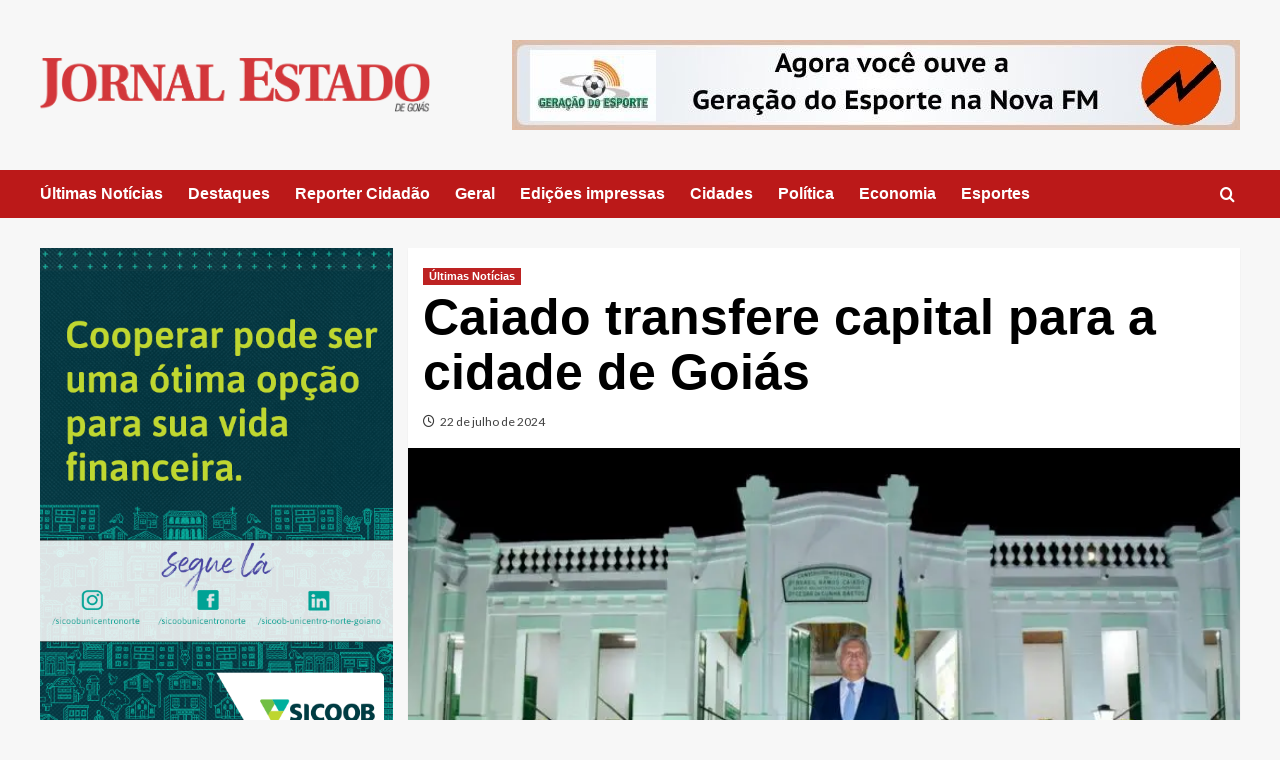

--- FILE ---
content_type: text/html; charset=UTF-8
request_url: https://www.jornalestadodegoias.com.br/2024/07/22/caiado-transfere-capital-para-a-cidade-de-goias/
body_size: 19870
content:
<!doctype html><html lang="pt-BR"><head><script data-no-optimize="1">var litespeed_docref=sessionStorage.getItem("litespeed_docref");litespeed_docref&&(Object.defineProperty(document,"referrer",{get:function(){return litespeed_docref}}),sessionStorage.removeItem("litespeed_docref"));</script> <meta charset="UTF-8"><meta name="viewport" content="width=device-width, initial-scale=1"><link rel="profile" href="http://gmpg.org/xfn/11"><meta name='robots' content='index, follow, max-image-preview:large, max-snippet:-1, max-video-preview:-1' /><link rel='preload' href='https://fonts.googleapis.com/css?family=Source%2BSans%2BPro%3A400%2C700%7CLato%3A400%2C700&#038;subset=latin&#038;display=swap' as='style' onload="this.onload=null;this.rel='stylesheet'" type='text/css' media='all' crossorigin='anonymous'><link rel='preconnect' href='https://fonts.googleapis.com' crossorigin='anonymous'><link rel='preconnect' href='https://fonts.gstatic.com' crossorigin='anonymous'><title>Caiado transfere capital para a cidade de Goiás - JE - Jornal Estado de Goiás</title><link rel="canonical" href="https://www.jornalestadodegoias.com.br/2024/07/22/caiado-transfere-capital-para-a-cidade-de-goias/" /><meta property="og:locale" content="pt_BR" /><meta property="og:type" content="article" /><meta property="og:title" content="Caiado transfere capital para a cidade de Goiás - JE - Jornal Estado de Goiás" /><meta property="og:description" content="Cidade de Goiás vai virar sede dos 3 poderes do estado (Foto: Secom) Publicado: 22.07.2024..." /><meta property="og:url" content="https://www.jornalestadodegoias.com.br/2024/07/22/caiado-transfere-capital-para-a-cidade-de-goias/" /><meta property="og:site_name" content="JE - Jornal Estado de Goiás" /><meta property="article:published_time" content="2024-07-22T11:43:52+00:00" /><meta property="og:image" content="https://cdn.jornalestadodegoias.com.br/wp-content/uploads/2024/07/caiado-goias-velho.webp" /><meta property="og:image:width" content="768" /><meta property="og:image:height" content="512" /><meta property="og:image:type" content="image/webp" /><meta name="author" content="JE" /><meta name="twitter:card" content="summary_large_image" /><meta name="twitter:label1" content="Escrito por" /><meta name="twitter:data1" content="JE" /><meta name="twitter:label2" content="Est. tempo de leitura" /><meta name="twitter:data2" content="2 minutos" /> <script type="application/ld+json" class="yoast-schema-graph">{"@context":"https://schema.org","@graph":[{"@type":"Article","@id":"https://www.jornalestadodegoias.com.br/2024/07/22/caiado-transfere-capital-para-a-cidade-de-goias/#article","isPartOf":{"@id":"https://www.jornalestadodegoias.com.br/2024/07/22/caiado-transfere-capital-para-a-cidade-de-goias/"},"author":{"name":"JE","@id":"https://www.jornalestadodegoias.com.br/#/schema/person/506cc0d1c89f026c93e70c4ee148f46a"},"headline":"Caiado transfere capital para a cidade de Goiás","datePublished":"2024-07-22T11:43:52+00:00","mainEntityOfPage":{"@id":"https://www.jornalestadodegoias.com.br/2024/07/22/caiado-transfere-capital-para-a-cidade-de-goias/"},"wordCount":318,"commentCount":0,"publisher":{"@id":"https://www.jornalestadodegoias.com.br/#organization"},"image":{"@id":"https://www.jornalestadodegoias.com.br/2024/07/22/caiado-transfere-capital-para-a-cidade-de-goias/#primaryimage"},"thumbnailUrl":"https://cdn.jornalestadodegoias.com.br/wp-content/uploads/2024/07/caiado-goias-velho.webp","keywords":["transferencia capital"],"articleSection":["Últimas Notícias"],"inLanguage":"pt-BR","potentialAction":[{"@type":"CommentAction","name":"Comment","target":["https://www.jornalestadodegoias.com.br/2024/07/22/caiado-transfere-capital-para-a-cidade-de-goias/#respond"]}]},{"@type":"WebPage","@id":"https://www.jornalestadodegoias.com.br/2024/07/22/caiado-transfere-capital-para-a-cidade-de-goias/","url":"https://www.jornalestadodegoias.com.br/2024/07/22/caiado-transfere-capital-para-a-cidade-de-goias/","name":"Caiado transfere capital para a cidade de Goiás - JE - Jornal Estado de Goiás","isPartOf":{"@id":"https://www.jornalestadodegoias.com.br/#website"},"primaryImageOfPage":{"@id":"https://www.jornalestadodegoias.com.br/2024/07/22/caiado-transfere-capital-para-a-cidade-de-goias/#primaryimage"},"image":{"@id":"https://www.jornalestadodegoias.com.br/2024/07/22/caiado-transfere-capital-para-a-cidade-de-goias/#primaryimage"},"thumbnailUrl":"https://cdn.jornalestadodegoias.com.br/wp-content/uploads/2024/07/caiado-goias-velho.webp","datePublished":"2024-07-22T11:43:52+00:00","breadcrumb":{"@id":"https://www.jornalestadodegoias.com.br/2024/07/22/caiado-transfere-capital-para-a-cidade-de-goias/#breadcrumb"},"inLanguage":"pt-BR","potentialAction":[{"@type":"ReadAction","target":["https://www.jornalestadodegoias.com.br/2024/07/22/caiado-transfere-capital-para-a-cidade-de-goias/"]}]},{"@type":"ImageObject","inLanguage":"pt-BR","@id":"https://www.jornalestadodegoias.com.br/2024/07/22/caiado-transfere-capital-para-a-cidade-de-goias/#primaryimage","url":"https://cdn.jornalestadodegoias.com.br/wp-content/uploads/2024/07/caiado-goias-velho.webp","contentUrl":"https://cdn.jornalestadodegoias.com.br/wp-content/uploads/2024/07/caiado-goias-velho.webp","width":768,"height":512},{"@type":"BreadcrumbList","@id":"https://www.jornalestadodegoias.com.br/2024/07/22/caiado-transfere-capital-para-a-cidade-de-goias/#breadcrumb","itemListElement":[{"@type":"ListItem","position":1,"name":"Início","item":"https://www.jornalestadodegoias.com.br/"},{"@type":"ListItem","position":2,"name":"Caiado transfere capital para a cidade de Goiás"}]},{"@type":"WebSite","@id":"https://www.jornalestadodegoias.com.br/#website","url":"https://www.jornalestadodegoias.com.br/","name":"JE - Jornal Estado de Goiás","description":"Site de Anápolis - GO","publisher":{"@id":"https://www.jornalestadodegoias.com.br/#organization"},"potentialAction":[{"@type":"SearchAction","target":{"@type":"EntryPoint","urlTemplate":"https://www.jornalestadodegoias.com.br/?s={search_term_string}"},"query-input":{"@type":"PropertyValueSpecification","valueRequired":true,"valueName":"search_term_string"}}],"inLanguage":"pt-BR"},{"@type":"Organization","@id":"https://www.jornalestadodegoias.com.br/#organization","name":"JE - Jornal Estado de Goiás","url":"https://www.jornalestadodegoias.com.br/","logo":{"@type":"ImageObject","inLanguage":"pt-BR","@id":"https://www.jornalestadodegoias.com.br/#/schema/logo/image/","url":"https://cdn.jornalestadodegoias.com.br/wp-content/uploads/2025/01/je_logo.png","contentUrl":"https://cdn.jornalestadodegoias.com.br/wp-content/uploads/2025/01/je_logo.png","width":845,"height":117,"caption":"JE - Jornal Estado de Goiás"},"image":{"@id":"https://www.jornalestadodegoias.com.br/#/schema/logo/image/"}},{"@type":"Person","@id":"https://www.jornalestadodegoias.com.br/#/schema/person/506cc0d1c89f026c93e70c4ee148f46a","name":"JE","image":{"@type":"ImageObject","inLanguage":"pt-BR","@id":"https://www.jornalestadodegoias.com.br/#/schema/person/image/","url":"https://www.jornalestadodegoias.com.br/wp-content/litespeed/avatar/5477cc17edfa69531525d845eb7490b5.jpg?ver=1768144989","contentUrl":"https://www.jornalestadodegoias.com.br/wp-content/litespeed/avatar/5477cc17edfa69531525d845eb7490b5.jpg?ver=1768144989","caption":"JE"},"url":"https://www.jornalestadodegoias.com.br/author/je/"}]}</script> <link rel='dns-prefetch' href='//www.googletagmanager.com' /><link rel='dns-prefetch' href='//fonts.googleapis.com' /><link rel='preconnect' href='https://fonts.googleapis.com' /><link rel='preconnect' href='https://fonts.gstatic.com' /><link rel="alternate" type="application/rss+xml" title="Feed para JE - Jornal Estado de Goiás &raquo;" href="https://www.jornalestadodegoias.com.br/feed/" /><link rel="alternate" type="application/rss+xml" title="Feed de comentários para JE - Jornal Estado de Goiás &raquo;" href="https://www.jornalestadodegoias.com.br/comments/feed/" /><link rel="alternate" type="application/rss+xml" title="Feed de comentários para JE - Jornal Estado de Goiás &raquo; Caiado transfere capital para a cidade de Goiás" href="https://www.jornalestadodegoias.com.br/2024/07/22/caiado-transfere-capital-para-a-cidade-de-goias/feed/" /><link rel="alternate" title="oEmbed (JSON)" type="application/json+oembed" href="https://www.jornalestadodegoias.com.br/wp-json/oembed/1.0/embed?url=https%3A%2F%2Fwww.jornalestadodegoias.com.br%2F2024%2F07%2F22%2Fcaiado-transfere-capital-para-a-cidade-de-goias%2F" /><link rel="alternate" title="oEmbed (XML)" type="text/xml+oembed" href="https://www.jornalestadodegoias.com.br/wp-json/oembed/1.0/embed?url=https%3A%2F%2Fwww.jornalestadodegoias.com.br%2F2024%2F07%2F22%2Fcaiado-transfere-capital-para-a-cidade-de-goias%2F&#038;format=xml" /><style id='wp-img-auto-sizes-contain-inline-css' type='text/css'>img:is([sizes=auto i],[sizes^="auto," i]){contain-intrinsic-size:3000px 1500px}
/*# sourceURL=wp-img-auto-sizes-contain-inline-css */</style><style id="litespeed-ccss">.wp-block-image{margin:0 0 1em}:root{--wp--preset--aspect-ratio--square:1;--wp--preset--aspect-ratio--4-3:4/3;--wp--preset--aspect-ratio--3-4:3/4;--wp--preset--aspect-ratio--3-2:3/2;--wp--preset--aspect-ratio--2-3:2/3;--wp--preset--aspect-ratio--16-9:16/9;--wp--preset--aspect-ratio--9-16:9/16;--wp--preset--color--black:#000;--wp--preset--color--cyan-bluish-gray:#abb8c3;--wp--preset--color--white:#fff;--wp--preset--color--pale-pink:#f78da7;--wp--preset--color--vivid-red:#cf2e2e;--wp--preset--color--luminous-vivid-orange:#ff6900;--wp--preset--color--luminous-vivid-amber:#fcb900;--wp--preset--color--light-green-cyan:#7bdcb5;--wp--preset--color--vivid-green-cyan:#00d084;--wp--preset--color--pale-cyan-blue:#8ed1fc;--wp--preset--color--vivid-cyan-blue:#0693e3;--wp--preset--color--vivid-purple:#9b51e0;--wp--preset--gradient--vivid-cyan-blue-to-vivid-purple:linear-gradient(135deg,rgba(6,147,227,1) 0%,#9b51e0 100%);--wp--preset--gradient--light-green-cyan-to-vivid-green-cyan:linear-gradient(135deg,#7adcb4 0%,#00d082 100%);--wp--preset--gradient--luminous-vivid-amber-to-luminous-vivid-orange:linear-gradient(135deg,rgba(252,185,0,1) 0%,rgba(255,105,0,1) 100%);--wp--preset--gradient--luminous-vivid-orange-to-vivid-red:linear-gradient(135deg,rgba(255,105,0,1) 0%,#cf2e2e 100%);--wp--preset--gradient--very-light-gray-to-cyan-bluish-gray:linear-gradient(135deg,#eee 0%,#a9b8c3 100%);--wp--preset--gradient--cool-to-warm-spectrum:linear-gradient(135deg,#4aeadc 0%,#9778d1 20%,#cf2aba 40%,#ee2c82 60%,#fb6962 80%,#fef84c 100%);--wp--preset--gradient--blush-light-purple:linear-gradient(135deg,#ffceec 0%,#9896f0 100%);--wp--preset--gradient--blush-bordeaux:linear-gradient(135deg,#fecda5 0%,#fe2d2d 50%,#6b003e 100%);--wp--preset--gradient--luminous-dusk:linear-gradient(135deg,#ffcb70 0%,#c751c0 50%,#4158d0 100%);--wp--preset--gradient--pale-ocean:linear-gradient(135deg,#fff5cb 0%,#b6e3d4 50%,#33a7b5 100%);--wp--preset--gradient--electric-grass:linear-gradient(135deg,#caf880 0%,#71ce7e 100%);--wp--preset--gradient--midnight:linear-gradient(135deg,#020381 0%,#2874fc 100%);--wp--preset--font-size--small:13px;--wp--preset--font-size--medium:20px;--wp--preset--font-size--large:36px;--wp--preset--font-size--x-large:42px;--wp--preset--spacing--20:.44rem;--wp--preset--spacing--30:.67rem;--wp--preset--spacing--40:1rem;--wp--preset--spacing--50:1.5rem;--wp--preset--spacing--60:2.25rem;--wp--preset--spacing--70:3.38rem;--wp--preset--spacing--80:5.06rem;--wp--preset--shadow--natural:6px 6px 9px rgba(0,0,0,.2);--wp--preset--shadow--deep:12px 12px 50px rgba(0,0,0,.4);--wp--preset--shadow--sharp:6px 6px 0px rgba(0,0,0,.2);--wp--preset--shadow--outlined:6px 6px 0px -3px rgba(255,255,255,1),6px 6px rgba(0,0,0,1);--wp--preset--shadow--crisp:6px 6px 0px rgba(0,0,0,1)}:root{--wp--style--global--content-size:740px;--wp--style--global--wide-size:1200px}:root{--wp--style--block-gap:24px}body{padding-top:0;padding-right:0;padding-bottom:0;padding-left:0}.site-title,.site-description{position:absolute;clip:rect(1px,1px,1px,1px);display:none}</style><link rel="preload" data-asynced="1" data-optimized="2" as="style" onload="this.onload=null;this.rel='stylesheet'" href="https://cdn.jornalestadodegoias.com.br/wp-content/litespeed/css/563b7a0e9c7bf0080f87ad0ab08ba023.css?ver=f0ccc" /><script data-optimized="1" type="litespeed/javascript" data-src="https://cdn.jornalestadodegoias.com.br/wp-content/plugins/litespeed-cache/assets/js/css_async.min.js"></script><link rel="preload" as="image" href="https://cdn.jornalestadodegoias.com.br/wp-content/uploads/2024/12/banner-geracao.jpg"><link rel="preload" as="image" href="https://cdn.jornalestadodegoias.com.br/wp-content/uploads/2024/07/caiado-goias-velho.webp"><style id='wp-block-gallery-inline-css' type='text/css'>.blocks-gallery-grid:not(.has-nested-images),.wp-block-gallery:not(.has-nested-images){display:flex;flex-wrap:wrap;list-style-type:none;margin:0;padding:0}.blocks-gallery-grid:not(.has-nested-images) .blocks-gallery-image,.blocks-gallery-grid:not(.has-nested-images) .blocks-gallery-item,.wp-block-gallery:not(.has-nested-images) .blocks-gallery-image,.wp-block-gallery:not(.has-nested-images) .blocks-gallery-item{display:flex;flex-direction:column;flex-grow:1;justify-content:center;margin:0 1em 1em 0;position:relative;width:calc(50% - 1em)}.blocks-gallery-grid:not(.has-nested-images) .blocks-gallery-image:nth-of-type(2n),.blocks-gallery-grid:not(.has-nested-images) .blocks-gallery-item:nth-of-type(2n),.wp-block-gallery:not(.has-nested-images) .blocks-gallery-image:nth-of-type(2n),.wp-block-gallery:not(.has-nested-images) .blocks-gallery-item:nth-of-type(2n){margin-right:0}.blocks-gallery-grid:not(.has-nested-images) .blocks-gallery-image figure,.blocks-gallery-grid:not(.has-nested-images) .blocks-gallery-item figure,.wp-block-gallery:not(.has-nested-images) .blocks-gallery-image figure,.wp-block-gallery:not(.has-nested-images) .blocks-gallery-item figure{align-items:flex-end;display:flex;height:100%;justify-content:flex-start;margin:0}.blocks-gallery-grid:not(.has-nested-images) .blocks-gallery-image img,.blocks-gallery-grid:not(.has-nested-images) .blocks-gallery-item img,.wp-block-gallery:not(.has-nested-images) .blocks-gallery-image img,.wp-block-gallery:not(.has-nested-images) .blocks-gallery-item img{display:block;height:auto;max-width:100%;width:auto}.blocks-gallery-grid:not(.has-nested-images) .blocks-gallery-image figcaption,.blocks-gallery-grid:not(.has-nested-images) .blocks-gallery-item figcaption,.wp-block-gallery:not(.has-nested-images) .blocks-gallery-image figcaption,.wp-block-gallery:not(.has-nested-images) .blocks-gallery-item figcaption{background:linear-gradient(0deg,#000000b3,#0000004d 70%,#0000);bottom:0;box-sizing:border-box;color:#fff;font-size:.8em;margin:0;max-height:100%;overflow:auto;padding:3em .77em .7em;position:absolute;text-align:center;width:100%;z-index:2}.blocks-gallery-grid:not(.has-nested-images) .blocks-gallery-image figcaption img,.blocks-gallery-grid:not(.has-nested-images) .blocks-gallery-item figcaption img,.wp-block-gallery:not(.has-nested-images) .blocks-gallery-image figcaption img,.wp-block-gallery:not(.has-nested-images) .blocks-gallery-item figcaption img{display:inline}.blocks-gallery-grid:not(.has-nested-images) figcaption,.wp-block-gallery:not(.has-nested-images) figcaption{flex-grow:1}.blocks-gallery-grid:not(.has-nested-images).is-cropped .blocks-gallery-image a,.blocks-gallery-grid:not(.has-nested-images).is-cropped .blocks-gallery-image img,.blocks-gallery-grid:not(.has-nested-images).is-cropped .blocks-gallery-item a,.blocks-gallery-grid:not(.has-nested-images).is-cropped .blocks-gallery-item img,.wp-block-gallery:not(.has-nested-images).is-cropped .blocks-gallery-image a,.wp-block-gallery:not(.has-nested-images).is-cropped .blocks-gallery-image img,.wp-block-gallery:not(.has-nested-images).is-cropped .blocks-gallery-item a,.wp-block-gallery:not(.has-nested-images).is-cropped .blocks-gallery-item img{flex:1;height:100%;object-fit:cover;width:100%}.blocks-gallery-grid:not(.has-nested-images).columns-1 .blocks-gallery-image,.blocks-gallery-grid:not(.has-nested-images).columns-1 .blocks-gallery-item,.wp-block-gallery:not(.has-nested-images).columns-1 .blocks-gallery-image,.wp-block-gallery:not(.has-nested-images).columns-1 .blocks-gallery-item{margin-right:0;width:100%}@media (min-width:600px){.blocks-gallery-grid:not(.has-nested-images).columns-3 .blocks-gallery-image,.blocks-gallery-grid:not(.has-nested-images).columns-3 .blocks-gallery-item,.wp-block-gallery:not(.has-nested-images).columns-3 .blocks-gallery-image,.wp-block-gallery:not(.has-nested-images).columns-3 .blocks-gallery-item{margin-right:1em;width:calc(33.33333% - .66667em)}.blocks-gallery-grid:not(.has-nested-images).columns-4 .blocks-gallery-image,.blocks-gallery-grid:not(.has-nested-images).columns-4 .blocks-gallery-item,.wp-block-gallery:not(.has-nested-images).columns-4 .blocks-gallery-image,.wp-block-gallery:not(.has-nested-images).columns-4 .blocks-gallery-item{margin-right:1em;width:calc(25% - .75em)}.blocks-gallery-grid:not(.has-nested-images).columns-5 .blocks-gallery-image,.blocks-gallery-grid:not(.has-nested-images).columns-5 .blocks-gallery-item,.wp-block-gallery:not(.has-nested-images).columns-5 .blocks-gallery-image,.wp-block-gallery:not(.has-nested-images).columns-5 .blocks-gallery-item{margin-right:1em;width:calc(20% - .8em)}.blocks-gallery-grid:not(.has-nested-images).columns-6 .blocks-gallery-image,.blocks-gallery-grid:not(.has-nested-images).columns-6 .blocks-gallery-item,.wp-block-gallery:not(.has-nested-images).columns-6 .blocks-gallery-image,.wp-block-gallery:not(.has-nested-images).columns-6 .blocks-gallery-item{margin-right:1em;width:calc(16.66667% - .83333em)}.blocks-gallery-grid:not(.has-nested-images).columns-7 .blocks-gallery-image,.blocks-gallery-grid:not(.has-nested-images).columns-7 .blocks-gallery-item,.wp-block-gallery:not(.has-nested-images).columns-7 .blocks-gallery-image,.wp-block-gallery:not(.has-nested-images).columns-7 .blocks-gallery-item{margin-right:1em;width:calc(14.28571% - .85714em)}.blocks-gallery-grid:not(.has-nested-images).columns-8 .blocks-gallery-image,.blocks-gallery-grid:not(.has-nested-images).columns-8 .blocks-gallery-item,.wp-block-gallery:not(.has-nested-images).columns-8 .blocks-gallery-image,.wp-block-gallery:not(.has-nested-images).columns-8 .blocks-gallery-item{margin-right:1em;width:calc(12.5% - .875em)}.blocks-gallery-grid:not(.has-nested-images).columns-1 .blocks-gallery-image:nth-of-type(1n),.blocks-gallery-grid:not(.has-nested-images).columns-1 .blocks-gallery-item:nth-of-type(1n),.blocks-gallery-grid:not(.has-nested-images).columns-2 .blocks-gallery-image:nth-of-type(2n),.blocks-gallery-grid:not(.has-nested-images).columns-2 .blocks-gallery-item:nth-of-type(2n),.blocks-gallery-grid:not(.has-nested-images).columns-3 .blocks-gallery-image:nth-of-type(3n),.blocks-gallery-grid:not(.has-nested-images).columns-3 .blocks-gallery-item:nth-of-type(3n),.blocks-gallery-grid:not(.has-nested-images).columns-4 .blocks-gallery-image:nth-of-type(4n),.blocks-gallery-grid:not(.has-nested-images).columns-4 .blocks-gallery-item:nth-of-type(4n),.blocks-gallery-grid:not(.has-nested-images).columns-5 .blocks-gallery-image:nth-of-type(5n),.blocks-gallery-grid:not(.has-nested-images).columns-5 .blocks-gallery-item:nth-of-type(5n),.blocks-gallery-grid:not(.has-nested-images).columns-6 .blocks-gallery-image:nth-of-type(6n),.blocks-gallery-grid:not(.has-nested-images).columns-6 .blocks-gallery-item:nth-of-type(6n),.blocks-gallery-grid:not(.has-nested-images).columns-7 .blocks-gallery-image:nth-of-type(7n),.blocks-gallery-grid:not(.has-nested-images).columns-7 .blocks-gallery-item:nth-of-type(7n),.blocks-gallery-grid:not(.has-nested-images).columns-8 .blocks-gallery-image:nth-of-type(8n),.blocks-gallery-grid:not(.has-nested-images).columns-8 .blocks-gallery-item:nth-of-type(8n),.wp-block-gallery:not(.has-nested-images).columns-1 .blocks-gallery-image:nth-of-type(1n),.wp-block-gallery:not(.has-nested-images).columns-1 .blocks-gallery-item:nth-of-type(1n),.wp-block-gallery:not(.has-nested-images).columns-2 .blocks-gallery-image:nth-of-type(2n),.wp-block-gallery:not(.has-nested-images).columns-2 .blocks-gallery-item:nth-of-type(2n),.wp-block-gallery:not(.has-nested-images).columns-3 .blocks-gallery-image:nth-of-type(3n),.wp-block-gallery:not(.has-nested-images).columns-3 .blocks-gallery-item:nth-of-type(3n),.wp-block-gallery:not(.has-nested-images).columns-4 .blocks-gallery-image:nth-of-type(4n),.wp-block-gallery:not(.has-nested-images).columns-4 .blocks-gallery-item:nth-of-type(4n),.wp-block-gallery:not(.has-nested-images).columns-5 .blocks-gallery-image:nth-of-type(5n),.wp-block-gallery:not(.has-nested-images).columns-5 .blocks-gallery-item:nth-of-type(5n),.wp-block-gallery:not(.has-nested-images).columns-6 .blocks-gallery-image:nth-of-type(6n),.wp-block-gallery:not(.has-nested-images).columns-6 .blocks-gallery-item:nth-of-type(6n),.wp-block-gallery:not(.has-nested-images).columns-7 .blocks-gallery-image:nth-of-type(7n),.wp-block-gallery:not(.has-nested-images).columns-7 .blocks-gallery-item:nth-of-type(7n),.wp-block-gallery:not(.has-nested-images).columns-8 .blocks-gallery-image:nth-of-type(8n),.wp-block-gallery:not(.has-nested-images).columns-8 .blocks-gallery-item:nth-of-type(8n){margin-right:0}}.blocks-gallery-grid:not(.has-nested-images) .blocks-gallery-image:last-child,.blocks-gallery-grid:not(.has-nested-images) .blocks-gallery-item:last-child,.wp-block-gallery:not(.has-nested-images) .blocks-gallery-image:last-child,.wp-block-gallery:not(.has-nested-images) .blocks-gallery-item:last-child{margin-right:0}.blocks-gallery-grid:not(.has-nested-images).alignleft,.blocks-gallery-grid:not(.has-nested-images).alignright,.wp-block-gallery:not(.has-nested-images).alignleft,.wp-block-gallery:not(.has-nested-images).alignright{max-width:420px;width:100%}.blocks-gallery-grid:not(.has-nested-images).aligncenter .blocks-gallery-item figure,.wp-block-gallery:not(.has-nested-images).aligncenter .blocks-gallery-item figure{justify-content:center}.wp-block-gallery:not(.is-cropped) .blocks-gallery-item{align-self:flex-start}figure.wp-block-gallery.has-nested-images{align-items:normal}.wp-block-gallery.has-nested-images figure.wp-block-image:not(#individual-image){margin:0;width:calc(50% - var(--wp--style--unstable-gallery-gap, 16px)/2)}.wp-block-gallery.has-nested-images figure.wp-block-image{box-sizing:border-box;display:flex;flex-direction:column;flex-grow:1;justify-content:center;max-width:100%;position:relative}.wp-block-gallery.has-nested-images figure.wp-block-image>a,.wp-block-gallery.has-nested-images figure.wp-block-image>div{flex-direction:column;flex-grow:1;margin:0}.wp-block-gallery.has-nested-images figure.wp-block-image img{display:block;height:auto;max-width:100%!important;width:auto}.wp-block-gallery.has-nested-images figure.wp-block-image figcaption,.wp-block-gallery.has-nested-images figure.wp-block-image:has(figcaption):before{bottom:0;left:0;max-height:100%;position:absolute;right:0}.wp-block-gallery.has-nested-images figure.wp-block-image:has(figcaption):before{backdrop-filter:blur(3px);content:"";height:100%;-webkit-mask-image:linear-gradient(0deg,#000 20%,#0000);mask-image:linear-gradient(0deg,#000 20%,#0000);max-height:40%;pointer-events:none}.wp-block-gallery.has-nested-images figure.wp-block-image figcaption{box-sizing:border-box;color:#fff;font-size:13px;margin:0;overflow:auto;padding:1em;text-align:center;text-shadow:0 0 1.5px #000}.wp-block-gallery.has-nested-images figure.wp-block-image figcaption::-webkit-scrollbar{height:12px;width:12px}.wp-block-gallery.has-nested-images figure.wp-block-image figcaption::-webkit-scrollbar-track{background-color:initial}.wp-block-gallery.has-nested-images figure.wp-block-image figcaption::-webkit-scrollbar-thumb{background-clip:padding-box;background-color:initial;border:3px solid #0000;border-radius:8px}.wp-block-gallery.has-nested-images figure.wp-block-image figcaption:focus-within::-webkit-scrollbar-thumb,.wp-block-gallery.has-nested-images figure.wp-block-image figcaption:focus::-webkit-scrollbar-thumb,.wp-block-gallery.has-nested-images figure.wp-block-image figcaption:hover::-webkit-scrollbar-thumb{background-color:#fffc}.wp-block-gallery.has-nested-images figure.wp-block-image figcaption{scrollbar-color:#0000 #0000;scrollbar-gutter:stable both-edges;scrollbar-width:thin}.wp-block-gallery.has-nested-images figure.wp-block-image figcaption:focus,.wp-block-gallery.has-nested-images figure.wp-block-image figcaption:focus-within,.wp-block-gallery.has-nested-images figure.wp-block-image figcaption:hover{scrollbar-color:#fffc #0000}.wp-block-gallery.has-nested-images figure.wp-block-image figcaption{will-change:transform}@media (hover:none){.wp-block-gallery.has-nested-images figure.wp-block-image figcaption{scrollbar-color:#fffc #0000}}.wp-block-gallery.has-nested-images figure.wp-block-image figcaption{background:linear-gradient(0deg,#0006,#0000)}.wp-block-gallery.has-nested-images figure.wp-block-image figcaption img{display:inline}.wp-block-gallery.has-nested-images figure.wp-block-image figcaption a{color:inherit}.wp-block-gallery.has-nested-images figure.wp-block-image.has-custom-border img{box-sizing:border-box}.wp-block-gallery.has-nested-images figure.wp-block-image.has-custom-border>a,.wp-block-gallery.has-nested-images figure.wp-block-image.has-custom-border>div,.wp-block-gallery.has-nested-images figure.wp-block-image.is-style-rounded>a,.wp-block-gallery.has-nested-images figure.wp-block-image.is-style-rounded>div{flex:1 1 auto}.wp-block-gallery.has-nested-images figure.wp-block-image.has-custom-border figcaption,.wp-block-gallery.has-nested-images figure.wp-block-image.is-style-rounded figcaption{background:none;color:inherit;flex:initial;margin:0;padding:10px 10px 9px;position:relative;text-shadow:none}.wp-block-gallery.has-nested-images figure.wp-block-image.has-custom-border:before,.wp-block-gallery.has-nested-images figure.wp-block-image.is-style-rounded:before{content:none}.wp-block-gallery.has-nested-images figcaption{flex-basis:100%;flex-grow:1;text-align:center}.wp-block-gallery.has-nested-images:not(.is-cropped) figure.wp-block-image:not(#individual-image){margin-bottom:auto;margin-top:0}.wp-block-gallery.has-nested-images.is-cropped figure.wp-block-image:not(#individual-image){align-self:inherit}.wp-block-gallery.has-nested-images.is-cropped figure.wp-block-image:not(#individual-image)>a,.wp-block-gallery.has-nested-images.is-cropped figure.wp-block-image:not(#individual-image)>div:not(.components-drop-zone){display:flex}.wp-block-gallery.has-nested-images.is-cropped figure.wp-block-image:not(#individual-image) a,.wp-block-gallery.has-nested-images.is-cropped figure.wp-block-image:not(#individual-image) img{flex:1 0 0%;height:100%;object-fit:cover;width:100%}.wp-block-gallery.has-nested-images.columns-1 figure.wp-block-image:not(#individual-image){width:100%}@media (min-width:600px){.wp-block-gallery.has-nested-images.columns-3 figure.wp-block-image:not(#individual-image){width:calc(33.33333% - var(--wp--style--unstable-gallery-gap, 16px)*.66667)}.wp-block-gallery.has-nested-images.columns-4 figure.wp-block-image:not(#individual-image){width:calc(25% - var(--wp--style--unstable-gallery-gap, 16px)*.75)}.wp-block-gallery.has-nested-images.columns-5 figure.wp-block-image:not(#individual-image){width:calc(20% - var(--wp--style--unstable-gallery-gap, 16px)*.8)}.wp-block-gallery.has-nested-images.columns-6 figure.wp-block-image:not(#individual-image){width:calc(16.66667% - var(--wp--style--unstable-gallery-gap, 16px)*.83333)}.wp-block-gallery.has-nested-images.columns-7 figure.wp-block-image:not(#individual-image){width:calc(14.28571% - var(--wp--style--unstable-gallery-gap, 16px)*.85714)}.wp-block-gallery.has-nested-images.columns-8 figure.wp-block-image:not(#individual-image){width:calc(12.5% - var(--wp--style--unstable-gallery-gap, 16px)*.875)}.wp-block-gallery.has-nested-images.columns-default figure.wp-block-image:not(#individual-image){width:calc(33.33% - var(--wp--style--unstable-gallery-gap, 16px)*.66667)}.wp-block-gallery.has-nested-images.columns-default figure.wp-block-image:not(#individual-image):first-child:nth-last-child(2),.wp-block-gallery.has-nested-images.columns-default figure.wp-block-image:not(#individual-image):first-child:nth-last-child(2)~figure.wp-block-image:not(#individual-image){width:calc(50% - var(--wp--style--unstable-gallery-gap, 16px)*.5)}.wp-block-gallery.has-nested-images.columns-default figure.wp-block-image:not(#individual-image):first-child:last-child{width:100%}}.wp-block-gallery.has-nested-images.alignleft,.wp-block-gallery.has-nested-images.alignright{max-width:420px;width:100%}.wp-block-gallery.has-nested-images.aligncenter{justify-content:center}
/*# sourceURL=https://www.jornalestadodegoias.com.br/wp-includes/blocks/gallery/style.min.css */</style><style id='wp-block-gallery-theme-inline-css' type='text/css'>.blocks-gallery-caption{color:#555;font-size:13px;text-align:center}.is-dark-theme .blocks-gallery-caption{color:#ffffffa6}
/*# sourceURL=https://www.jornalestadodegoias.com.br/wp-includes/blocks/gallery/theme.min.css */</style><style id='wp-block-heading-inline-css' type='text/css'>h1:where(.wp-block-heading).has-background,h2:where(.wp-block-heading).has-background,h3:where(.wp-block-heading).has-background,h4:where(.wp-block-heading).has-background,h5:where(.wp-block-heading).has-background,h6:where(.wp-block-heading).has-background{padding:1.25em 2.375em}h1.has-text-align-left[style*=writing-mode]:where([style*=vertical-lr]),h1.has-text-align-right[style*=writing-mode]:where([style*=vertical-rl]),h2.has-text-align-left[style*=writing-mode]:where([style*=vertical-lr]),h2.has-text-align-right[style*=writing-mode]:where([style*=vertical-rl]),h3.has-text-align-left[style*=writing-mode]:where([style*=vertical-lr]),h3.has-text-align-right[style*=writing-mode]:where([style*=vertical-rl]),h4.has-text-align-left[style*=writing-mode]:where([style*=vertical-lr]),h4.has-text-align-right[style*=writing-mode]:where([style*=vertical-rl]),h5.has-text-align-left[style*=writing-mode]:where([style*=vertical-lr]),h5.has-text-align-right[style*=writing-mode]:where([style*=vertical-rl]),h6.has-text-align-left[style*=writing-mode]:where([style*=vertical-lr]),h6.has-text-align-right[style*=writing-mode]:where([style*=vertical-rl]){rotate:180deg}
/*# sourceURL=https://www.jornalestadodegoias.com.br/wp-includes/blocks/heading/style.min.css */</style><style id='wp-block-image-inline-css' type='text/css'>.wp-block-image>a,.wp-block-image>figure>a{display:inline-block}.wp-block-image img{box-sizing:border-box;height:auto;max-width:100%;vertical-align:bottom}@media not (prefers-reduced-motion){.wp-block-image img.hide{visibility:hidden}.wp-block-image img.show{animation:show-content-image .4s}}.wp-block-image[style*=border-radius] img,.wp-block-image[style*=border-radius]>a{border-radius:inherit}.wp-block-image.has-custom-border img{box-sizing:border-box}.wp-block-image.aligncenter{text-align:center}.wp-block-image.alignfull>a,.wp-block-image.alignwide>a{width:100%}.wp-block-image.alignfull img,.wp-block-image.alignwide img{height:auto;width:100%}.wp-block-image .aligncenter,.wp-block-image .alignleft,.wp-block-image .alignright,.wp-block-image.aligncenter,.wp-block-image.alignleft,.wp-block-image.alignright{display:table}.wp-block-image .aligncenter>figcaption,.wp-block-image .alignleft>figcaption,.wp-block-image .alignright>figcaption,.wp-block-image.aligncenter>figcaption,.wp-block-image.alignleft>figcaption,.wp-block-image.alignright>figcaption{caption-side:bottom;display:table-caption}.wp-block-image .alignleft{float:left;margin:.5em 1em .5em 0}.wp-block-image .alignright{float:right;margin:.5em 0 .5em 1em}.wp-block-image .aligncenter{margin-left:auto;margin-right:auto}.wp-block-image :where(figcaption){margin-bottom:1em;margin-top:.5em}.wp-block-image.is-style-circle-mask img{border-radius:9999px}@supports ((-webkit-mask-image:none) or (mask-image:none)) or (-webkit-mask-image:none){.wp-block-image.is-style-circle-mask img{border-radius:0;-webkit-mask-image:url('data:image/svg+xml;utf8,<svg viewBox="0 0 100 100" xmlns="http://www.w3.org/2000/svg"><circle cx="50" cy="50" r="50"/></svg>');mask-image:url('data:image/svg+xml;utf8,<svg viewBox="0 0 100 100" xmlns="http://www.w3.org/2000/svg"><circle cx="50" cy="50" r="50"/></svg>');mask-mode:alpha;-webkit-mask-position:center;mask-position:center;-webkit-mask-repeat:no-repeat;mask-repeat:no-repeat;-webkit-mask-size:contain;mask-size:contain}}:root :where(.wp-block-image.is-style-rounded img,.wp-block-image .is-style-rounded img){border-radius:9999px}.wp-block-image figure{margin:0}.wp-lightbox-container{display:flex;flex-direction:column;position:relative}.wp-lightbox-container img{cursor:zoom-in}.wp-lightbox-container img:hover+button{opacity:1}.wp-lightbox-container button{align-items:center;backdrop-filter:blur(16px) saturate(180%);background-color:#5a5a5a40;border:none;border-radius:4px;cursor:zoom-in;display:flex;height:20px;justify-content:center;opacity:0;padding:0;position:absolute;right:16px;text-align:center;top:16px;width:20px;z-index:100}@media not (prefers-reduced-motion){.wp-lightbox-container button{transition:opacity .2s ease}}.wp-lightbox-container button:focus-visible{outline:3px auto #5a5a5a40;outline:3px auto -webkit-focus-ring-color;outline-offset:3px}.wp-lightbox-container button:hover{cursor:pointer;opacity:1}.wp-lightbox-container button:focus{opacity:1}.wp-lightbox-container button:focus,.wp-lightbox-container button:hover,.wp-lightbox-container button:not(:hover):not(:active):not(.has-background){background-color:#5a5a5a40;border:none}.wp-lightbox-overlay{box-sizing:border-box;cursor:zoom-out;height:100vh;left:0;overflow:hidden;position:fixed;top:0;visibility:hidden;width:100%;z-index:100000}.wp-lightbox-overlay .close-button{align-items:center;cursor:pointer;display:flex;justify-content:center;min-height:40px;min-width:40px;padding:0;position:absolute;right:calc(env(safe-area-inset-right) + 16px);top:calc(env(safe-area-inset-top) + 16px);z-index:5000000}.wp-lightbox-overlay .close-button:focus,.wp-lightbox-overlay .close-button:hover,.wp-lightbox-overlay .close-button:not(:hover):not(:active):not(.has-background){background:none;border:none}.wp-lightbox-overlay .lightbox-image-container{height:var(--wp--lightbox-container-height);left:50%;overflow:hidden;position:absolute;top:50%;transform:translate(-50%,-50%);transform-origin:top left;width:var(--wp--lightbox-container-width);z-index:9999999999}.wp-lightbox-overlay .wp-block-image{align-items:center;box-sizing:border-box;display:flex;height:100%;justify-content:center;margin:0;position:relative;transform-origin:0 0;width:100%;z-index:3000000}.wp-lightbox-overlay .wp-block-image img{height:var(--wp--lightbox-image-height);min-height:var(--wp--lightbox-image-height);min-width:var(--wp--lightbox-image-width);width:var(--wp--lightbox-image-width)}.wp-lightbox-overlay .wp-block-image figcaption{display:none}.wp-lightbox-overlay button{background:none;border:none}.wp-lightbox-overlay .scrim{background-color:#fff;height:100%;opacity:.9;position:absolute;width:100%;z-index:2000000}.wp-lightbox-overlay.active{visibility:visible}@media not (prefers-reduced-motion){.wp-lightbox-overlay.active{animation:turn-on-visibility .25s both}.wp-lightbox-overlay.active img{animation:turn-on-visibility .35s both}.wp-lightbox-overlay.show-closing-animation:not(.active){animation:turn-off-visibility .35s both}.wp-lightbox-overlay.show-closing-animation:not(.active) img{animation:turn-off-visibility .25s both}.wp-lightbox-overlay.zoom.active{animation:none;opacity:1;visibility:visible}.wp-lightbox-overlay.zoom.active .lightbox-image-container{animation:lightbox-zoom-in .4s}.wp-lightbox-overlay.zoom.active .lightbox-image-container img{animation:none}.wp-lightbox-overlay.zoom.active .scrim{animation:turn-on-visibility .4s forwards}.wp-lightbox-overlay.zoom.show-closing-animation:not(.active){animation:none}.wp-lightbox-overlay.zoom.show-closing-animation:not(.active) .lightbox-image-container{animation:lightbox-zoom-out .4s}.wp-lightbox-overlay.zoom.show-closing-animation:not(.active) .lightbox-image-container img{animation:none}.wp-lightbox-overlay.zoom.show-closing-animation:not(.active) .scrim{animation:turn-off-visibility .4s forwards}}@keyframes show-content-image{0%{visibility:hidden}99%{visibility:hidden}to{visibility:visible}}@keyframes turn-on-visibility{0%{opacity:0}to{opacity:1}}@keyframes turn-off-visibility{0%{opacity:1;visibility:visible}99%{opacity:0;visibility:visible}to{opacity:0;visibility:hidden}}@keyframes lightbox-zoom-in{0%{transform:translate(calc((-100vw + var(--wp--lightbox-scrollbar-width))/2 + var(--wp--lightbox-initial-left-position)),calc(-50vh + var(--wp--lightbox-initial-top-position))) scale(var(--wp--lightbox-scale))}to{transform:translate(-50%,-50%) scale(1)}}@keyframes lightbox-zoom-out{0%{transform:translate(-50%,-50%) scale(1);visibility:visible}99%{visibility:visible}to{transform:translate(calc((-100vw + var(--wp--lightbox-scrollbar-width))/2 + var(--wp--lightbox-initial-left-position)),calc(-50vh + var(--wp--lightbox-initial-top-position))) scale(var(--wp--lightbox-scale));visibility:hidden}}
/*# sourceURL=https://www.jornalestadodegoias.com.br/wp-includes/blocks/image/style.min.css */</style><style id='wp-block-image-theme-inline-css' type='text/css'>:root :where(.wp-block-image figcaption){color:#555;font-size:13px;text-align:center}.is-dark-theme :root :where(.wp-block-image figcaption){color:#ffffffa6}.wp-block-image{margin:0 0 1em}
/*# sourceURL=https://www.jornalestadodegoias.com.br/wp-includes/blocks/image/theme.min.css */</style><style id='wp-block-latest-posts-inline-css' type='text/css'>.wp-block-latest-posts{box-sizing:border-box}.wp-block-latest-posts.alignleft{margin-right:2em}.wp-block-latest-posts.alignright{margin-left:2em}.wp-block-latest-posts.wp-block-latest-posts__list{list-style:none}.wp-block-latest-posts.wp-block-latest-posts__list li{clear:both;overflow-wrap:break-word}.wp-block-latest-posts.is-grid{display:flex;flex-wrap:wrap}.wp-block-latest-posts.is-grid li{margin:0 1.25em 1.25em 0;width:100%}@media (min-width:600px){.wp-block-latest-posts.columns-2 li{width:calc(50% - .625em)}.wp-block-latest-posts.columns-2 li:nth-child(2n){margin-right:0}.wp-block-latest-posts.columns-3 li{width:calc(33.33333% - .83333em)}.wp-block-latest-posts.columns-3 li:nth-child(3n){margin-right:0}.wp-block-latest-posts.columns-4 li{width:calc(25% - .9375em)}.wp-block-latest-posts.columns-4 li:nth-child(4n){margin-right:0}.wp-block-latest-posts.columns-5 li{width:calc(20% - 1em)}.wp-block-latest-posts.columns-5 li:nth-child(5n){margin-right:0}.wp-block-latest-posts.columns-6 li{width:calc(16.66667% - 1.04167em)}.wp-block-latest-posts.columns-6 li:nth-child(6n){margin-right:0}}:root :where(.wp-block-latest-posts.is-grid){padding:0}:root :where(.wp-block-latest-posts.wp-block-latest-posts__list){padding-left:0}.wp-block-latest-posts__post-author,.wp-block-latest-posts__post-date{display:block;font-size:.8125em}.wp-block-latest-posts__post-excerpt,.wp-block-latest-posts__post-full-content{margin-bottom:1em;margin-top:.5em}.wp-block-latest-posts__featured-image a{display:inline-block}.wp-block-latest-posts__featured-image img{height:auto;max-width:100%;width:auto}.wp-block-latest-posts__featured-image.alignleft{float:left;margin-right:1em}.wp-block-latest-posts__featured-image.alignright{float:right;margin-left:1em}.wp-block-latest-posts__featured-image.aligncenter{margin-bottom:1em;text-align:center}
/*# sourceURL=https://www.jornalestadodegoias.com.br/wp-includes/blocks/latest-posts/style.min.css */</style><style id='wp-block-group-inline-css' type='text/css'>.wp-block-group{box-sizing:border-box}:where(.wp-block-group.wp-block-group-is-layout-constrained){position:relative}
/*# sourceURL=https://www.jornalestadodegoias.com.br/wp-includes/blocks/group/style.min.css */</style><style id='wp-block-group-theme-inline-css' type='text/css'>:where(.wp-block-group.has-background){padding:1.25em 2.375em}
/*# sourceURL=https://www.jornalestadodegoias.com.br/wp-includes/blocks/group/theme.min.css */</style><style id='global-styles-inline-css' type='text/css'>:root{--wp--preset--aspect-ratio--square: 1;--wp--preset--aspect-ratio--4-3: 4/3;--wp--preset--aspect-ratio--3-4: 3/4;--wp--preset--aspect-ratio--3-2: 3/2;--wp--preset--aspect-ratio--2-3: 2/3;--wp--preset--aspect-ratio--16-9: 16/9;--wp--preset--aspect-ratio--9-16: 9/16;--wp--preset--color--black: #000000;--wp--preset--color--cyan-bluish-gray: #abb8c3;--wp--preset--color--white: #ffffff;--wp--preset--color--pale-pink: #f78da7;--wp--preset--color--vivid-red: #cf2e2e;--wp--preset--color--luminous-vivid-orange: #ff6900;--wp--preset--color--luminous-vivid-amber: #fcb900;--wp--preset--color--light-green-cyan: #7bdcb5;--wp--preset--color--vivid-green-cyan: #00d084;--wp--preset--color--pale-cyan-blue: #8ed1fc;--wp--preset--color--vivid-cyan-blue: #0693e3;--wp--preset--color--vivid-purple: #9b51e0;--wp--preset--gradient--vivid-cyan-blue-to-vivid-purple: linear-gradient(135deg,rgb(6,147,227) 0%,rgb(155,81,224) 100%);--wp--preset--gradient--light-green-cyan-to-vivid-green-cyan: linear-gradient(135deg,rgb(122,220,180) 0%,rgb(0,208,130) 100%);--wp--preset--gradient--luminous-vivid-amber-to-luminous-vivid-orange: linear-gradient(135deg,rgb(252,185,0) 0%,rgb(255,105,0) 100%);--wp--preset--gradient--luminous-vivid-orange-to-vivid-red: linear-gradient(135deg,rgb(255,105,0) 0%,rgb(207,46,46) 100%);--wp--preset--gradient--very-light-gray-to-cyan-bluish-gray: linear-gradient(135deg,rgb(238,238,238) 0%,rgb(169,184,195) 100%);--wp--preset--gradient--cool-to-warm-spectrum: linear-gradient(135deg,rgb(74,234,220) 0%,rgb(151,120,209) 20%,rgb(207,42,186) 40%,rgb(238,44,130) 60%,rgb(251,105,98) 80%,rgb(254,248,76) 100%);--wp--preset--gradient--blush-light-purple: linear-gradient(135deg,rgb(255,206,236) 0%,rgb(152,150,240) 100%);--wp--preset--gradient--blush-bordeaux: linear-gradient(135deg,rgb(254,205,165) 0%,rgb(254,45,45) 50%,rgb(107,0,62) 100%);--wp--preset--gradient--luminous-dusk: linear-gradient(135deg,rgb(255,203,112) 0%,rgb(199,81,192) 50%,rgb(65,88,208) 100%);--wp--preset--gradient--pale-ocean: linear-gradient(135deg,rgb(255,245,203) 0%,rgb(182,227,212) 50%,rgb(51,167,181) 100%);--wp--preset--gradient--electric-grass: linear-gradient(135deg,rgb(202,248,128) 0%,rgb(113,206,126) 100%);--wp--preset--gradient--midnight: linear-gradient(135deg,rgb(2,3,129) 0%,rgb(40,116,252) 100%);--wp--preset--font-size--small: 13px;--wp--preset--font-size--medium: 20px;--wp--preset--font-size--large: 36px;--wp--preset--font-size--x-large: 42px;--wp--preset--spacing--20: 0.44rem;--wp--preset--spacing--30: 0.67rem;--wp--preset--spacing--40: 1rem;--wp--preset--spacing--50: 1.5rem;--wp--preset--spacing--60: 2.25rem;--wp--preset--spacing--70: 3.38rem;--wp--preset--spacing--80: 5.06rem;--wp--preset--shadow--natural: 6px 6px 9px rgba(0, 0, 0, 0.2);--wp--preset--shadow--deep: 12px 12px 50px rgba(0, 0, 0, 0.4);--wp--preset--shadow--sharp: 6px 6px 0px rgba(0, 0, 0, 0.2);--wp--preset--shadow--outlined: 6px 6px 0px -3px rgb(255, 255, 255), 6px 6px rgb(0, 0, 0);--wp--preset--shadow--crisp: 6px 6px 0px rgb(0, 0, 0);}:root { --wp--style--global--content-size: 740px;--wp--style--global--wide-size: 1200px; }:where(body) { margin: 0; }.wp-site-blocks > .alignleft { float: left; margin-right: 2em; }.wp-site-blocks > .alignright { float: right; margin-left: 2em; }.wp-site-blocks > .aligncenter { justify-content: center; margin-left: auto; margin-right: auto; }:where(.wp-site-blocks) > * { margin-block-start: 24px; margin-block-end: 0; }:where(.wp-site-blocks) > :first-child { margin-block-start: 0; }:where(.wp-site-blocks) > :last-child { margin-block-end: 0; }:root { --wp--style--block-gap: 24px; }:root :where(.is-layout-flow) > :first-child{margin-block-start: 0;}:root :where(.is-layout-flow) > :last-child{margin-block-end: 0;}:root :where(.is-layout-flow) > *{margin-block-start: 24px;margin-block-end: 0;}:root :where(.is-layout-constrained) > :first-child{margin-block-start: 0;}:root :where(.is-layout-constrained) > :last-child{margin-block-end: 0;}:root :where(.is-layout-constrained) > *{margin-block-start: 24px;margin-block-end: 0;}:root :where(.is-layout-flex){gap: 24px;}:root :where(.is-layout-grid){gap: 24px;}.is-layout-flow > .alignleft{float: left;margin-inline-start: 0;margin-inline-end: 2em;}.is-layout-flow > .alignright{float: right;margin-inline-start: 2em;margin-inline-end: 0;}.is-layout-flow > .aligncenter{margin-left: auto !important;margin-right: auto !important;}.is-layout-constrained > .alignleft{float: left;margin-inline-start: 0;margin-inline-end: 2em;}.is-layout-constrained > .alignright{float: right;margin-inline-start: 2em;margin-inline-end: 0;}.is-layout-constrained > .aligncenter{margin-left: auto !important;margin-right: auto !important;}.is-layout-constrained > :where(:not(.alignleft):not(.alignright):not(.alignfull)){max-width: var(--wp--style--global--content-size);margin-left: auto !important;margin-right: auto !important;}.is-layout-constrained > .alignwide{max-width: var(--wp--style--global--wide-size);}body .is-layout-flex{display: flex;}.is-layout-flex{flex-wrap: wrap;align-items: center;}.is-layout-flex > :is(*, div){margin: 0;}body .is-layout-grid{display: grid;}.is-layout-grid > :is(*, div){margin: 0;}body{padding-top: 0px;padding-right: 0px;padding-bottom: 0px;padding-left: 0px;}a:where(:not(.wp-element-button)){text-decoration: none;}:root :where(.wp-element-button, .wp-block-button__link){background-color: #32373c;border-width: 0;color: #fff;font-family: inherit;font-size: inherit;font-style: inherit;font-weight: inherit;letter-spacing: inherit;line-height: inherit;padding-top: calc(0.667em + 2px);padding-right: calc(1.333em + 2px);padding-bottom: calc(0.667em + 2px);padding-left: calc(1.333em + 2px);text-decoration: none;text-transform: inherit;}.has-black-color{color: var(--wp--preset--color--black) !important;}.has-cyan-bluish-gray-color{color: var(--wp--preset--color--cyan-bluish-gray) !important;}.has-white-color{color: var(--wp--preset--color--white) !important;}.has-pale-pink-color{color: var(--wp--preset--color--pale-pink) !important;}.has-vivid-red-color{color: var(--wp--preset--color--vivid-red) !important;}.has-luminous-vivid-orange-color{color: var(--wp--preset--color--luminous-vivid-orange) !important;}.has-luminous-vivid-amber-color{color: var(--wp--preset--color--luminous-vivid-amber) !important;}.has-light-green-cyan-color{color: var(--wp--preset--color--light-green-cyan) !important;}.has-vivid-green-cyan-color{color: var(--wp--preset--color--vivid-green-cyan) !important;}.has-pale-cyan-blue-color{color: var(--wp--preset--color--pale-cyan-blue) !important;}.has-vivid-cyan-blue-color{color: var(--wp--preset--color--vivid-cyan-blue) !important;}.has-vivid-purple-color{color: var(--wp--preset--color--vivid-purple) !important;}.has-black-background-color{background-color: var(--wp--preset--color--black) !important;}.has-cyan-bluish-gray-background-color{background-color: var(--wp--preset--color--cyan-bluish-gray) !important;}.has-white-background-color{background-color: var(--wp--preset--color--white) !important;}.has-pale-pink-background-color{background-color: var(--wp--preset--color--pale-pink) !important;}.has-vivid-red-background-color{background-color: var(--wp--preset--color--vivid-red) !important;}.has-luminous-vivid-orange-background-color{background-color: var(--wp--preset--color--luminous-vivid-orange) !important;}.has-luminous-vivid-amber-background-color{background-color: var(--wp--preset--color--luminous-vivid-amber) !important;}.has-light-green-cyan-background-color{background-color: var(--wp--preset--color--light-green-cyan) !important;}.has-vivid-green-cyan-background-color{background-color: var(--wp--preset--color--vivid-green-cyan) !important;}.has-pale-cyan-blue-background-color{background-color: var(--wp--preset--color--pale-cyan-blue) !important;}.has-vivid-cyan-blue-background-color{background-color: var(--wp--preset--color--vivid-cyan-blue) !important;}.has-vivid-purple-background-color{background-color: var(--wp--preset--color--vivid-purple) !important;}.has-black-border-color{border-color: var(--wp--preset--color--black) !important;}.has-cyan-bluish-gray-border-color{border-color: var(--wp--preset--color--cyan-bluish-gray) !important;}.has-white-border-color{border-color: var(--wp--preset--color--white) !important;}.has-pale-pink-border-color{border-color: var(--wp--preset--color--pale-pink) !important;}.has-vivid-red-border-color{border-color: var(--wp--preset--color--vivid-red) !important;}.has-luminous-vivid-orange-border-color{border-color: var(--wp--preset--color--luminous-vivid-orange) !important;}.has-luminous-vivid-amber-border-color{border-color: var(--wp--preset--color--luminous-vivid-amber) !important;}.has-light-green-cyan-border-color{border-color: var(--wp--preset--color--light-green-cyan) !important;}.has-vivid-green-cyan-border-color{border-color: var(--wp--preset--color--vivid-green-cyan) !important;}.has-pale-cyan-blue-border-color{border-color: var(--wp--preset--color--pale-cyan-blue) !important;}.has-vivid-cyan-blue-border-color{border-color: var(--wp--preset--color--vivid-cyan-blue) !important;}.has-vivid-purple-border-color{border-color: var(--wp--preset--color--vivid-purple) !important;}.has-vivid-cyan-blue-to-vivid-purple-gradient-background{background: var(--wp--preset--gradient--vivid-cyan-blue-to-vivid-purple) !important;}.has-light-green-cyan-to-vivid-green-cyan-gradient-background{background: var(--wp--preset--gradient--light-green-cyan-to-vivid-green-cyan) !important;}.has-luminous-vivid-amber-to-luminous-vivid-orange-gradient-background{background: var(--wp--preset--gradient--luminous-vivid-amber-to-luminous-vivid-orange) !important;}.has-luminous-vivid-orange-to-vivid-red-gradient-background{background: var(--wp--preset--gradient--luminous-vivid-orange-to-vivid-red) !important;}.has-very-light-gray-to-cyan-bluish-gray-gradient-background{background: var(--wp--preset--gradient--very-light-gray-to-cyan-bluish-gray) !important;}.has-cool-to-warm-spectrum-gradient-background{background: var(--wp--preset--gradient--cool-to-warm-spectrum) !important;}.has-blush-light-purple-gradient-background{background: var(--wp--preset--gradient--blush-light-purple) !important;}.has-blush-bordeaux-gradient-background{background: var(--wp--preset--gradient--blush-bordeaux) !important;}.has-luminous-dusk-gradient-background{background: var(--wp--preset--gradient--luminous-dusk) !important;}.has-pale-ocean-gradient-background{background: var(--wp--preset--gradient--pale-ocean) !important;}.has-electric-grass-gradient-background{background: var(--wp--preset--gradient--electric-grass) !important;}.has-midnight-gradient-background{background: var(--wp--preset--gradient--midnight) !important;}.has-small-font-size{font-size: var(--wp--preset--font-size--small) !important;}.has-medium-font-size{font-size: var(--wp--preset--font-size--medium) !important;}.has-large-font-size{font-size: var(--wp--preset--font-size--large) !important;}.has-x-large-font-size{font-size: var(--wp--preset--font-size--x-large) !important;}
/*# sourceURL=global-styles-inline-css */</style><style id='core-block-supports-inline-css' type='text/css'>.wp-block-gallery.wp-block-gallery-1{--wp--style--unstable-gallery-gap:var( --wp--style--gallery-gap-default, var( --gallery-block--gutter-size, var( --wp--style--block-gap, 0.5em ) ) );gap:var( --wp--style--gallery-gap-default, var( --gallery-block--gutter-size, var( --wp--style--block-gap, 0.5em ) ) );}.wp-container-core-group-is-layout-6c531013{flex-wrap:nowrap;}.wp-block-gallery.wp-block-gallery-2{--wp--style--unstable-gallery-gap:var( --wp--style--gallery-gap-default, var( --gallery-block--gutter-size, var( --wp--style--block-gap, 0.5em ) ) );gap:var( --wp--style--gallery-gap-default, var( --gallery-block--gutter-size, var( --wp--style--block-gap, 0.5em ) ) );}.wp-block-gallery.wp-block-gallery-3{--wp--style--unstable-gallery-gap:var( --wp--style--gallery-gap-default, var( --gallery-block--gutter-size, var( --wp--style--block-gap, 0.5em ) ) );gap:var( --wp--style--gallery-gap-default, var( --gallery-block--gutter-size, var( --wp--style--block-gap, 0.5em ) ) );}
/*# sourceURL=core-block-supports-inline-css */</style> <script type="litespeed/javascript" data-src="https://cdn.jornalestadodegoias.com.br/wp-includes/js/jquery/jquery.min.js" id="jquery-core-js"></script>  <script type="litespeed/javascript" data-src="https://www.googletagmanager.com/gtag/js?id=GT-TXX67FL" id="google_gtagjs-js"></script> <script id="google_gtagjs-js-after" type="litespeed/javascript">window.dataLayer=window.dataLayer||[];function gtag(){dataLayer.push(arguments)}
gtag("set","linker",{"domains":["www.jornalestadodegoias.com.br"]});gtag("js",new Date());gtag("set","developer_id.dZTNiMT",!0);gtag("config","GT-TXX67FL");gtag("config","AW-11536565107");window._googlesitekit=window._googlesitekit||{};window._googlesitekit.throttledEvents=[];window._googlesitekit.gtagEvent=(name,data)=>{var key=JSON.stringify({name,data});if(!!window._googlesitekit.throttledEvents[key]){return}window._googlesitekit.throttledEvents[key]=!0;setTimeout(()=>{delete window._googlesitekit.throttledEvents[key]},5);gtag("event",name,{...data,event_source:"site-kit"})}</script> <link rel="https://api.w.org/" href="https://www.jornalestadodegoias.com.br/wp-json/" /><link rel="alternate" title="JSON" type="application/json" href="https://www.jornalestadodegoias.com.br/wp-json/wp/v2/posts/52114" /><link rel="EditURI" type="application/rsd+xml" title="RSD" href="https://www.jornalestadodegoias.com.br/xmlrpc.php?rsd" /><meta name="generator" content="WordPress 6.9" /><link rel='shortlink' href='https://www.jornalestadodegoias.com.br/?p=52114' /><meta name="generator" content="Site Kit by Google 1.170.0" /><meta name="google-adsense-platform-account" content="ca-host-pub-2644536267352236"><meta name="google-adsense-platform-domain" content="sitekit.withgoogle.com">
<style type="text/css">.site-title,
            .site-description {
                position: absolute;
                clip: rect(1px, 1px, 1px, 1px);
                display: none;
            }

                    .elementor-template-full-width .elementor-section.elementor-section-full_width > .elementor-container,
        .elementor-template-full-width .elementor-section.elementor-section-boxed > .elementor-container{
            max-width: 1200px;
        }
        @media (min-width: 1600px){
            .elementor-template-full-width .elementor-section.elementor-section-full_width > .elementor-container,
            .elementor-template-full-width .elementor-section.elementor-section-boxed > .elementor-container{
                max-width: 1600px;
            }
        }
        
        .align-content-left .elementor-section-stretched,
        .align-content-right .elementor-section-stretched {
            max-width: 100%;
            left: 0 !important;
        }</style><link rel="icon" href="https://cdn.jornalestadodegoias.com.br/wp-content/uploads/2024/11/cropped-JE-32x32.jpg" sizes="32x32" /><link rel="icon" href="https://cdn.jornalestadodegoias.com.br/wp-content/uploads/2024/11/cropped-JE-192x192.jpg" sizes="192x192" /><link rel="apple-touch-icon" href="https://cdn.jornalestadodegoias.com.br/wp-content/uploads/2024/11/cropped-JE-180x180.jpg" /><meta name="msapplication-TileImage" content="https://cdn.jornalestadodegoias.com.br/wp-content/uploads/2024/11/cropped-JE-270x270.jpg" /></head><body class="wp-singular post-template-default single single-post postid-52114 single-format-standard wp-custom-logo wp-embed-responsive wp-theme-covernews default-content-layout scrollup-sticky-header aft-sticky-header aft-sticky-sidebar default aft-container-default aft-main-banner-slider-editors-picks-trending single-content-mode-default header-image-full align-content-right"><div id="page" class="site">
<a class="skip-link screen-reader-text" href="#content">Skip to content</a><div class="header-layout-1"><header id="masthead" class="site-header"><div class="masthead-banner " ><div class="container"><div class="row"><div class="col-md-4"><div class="site-branding">
<a href="https://www.jornalestadodegoias.com.br/" class="custom-logo-link" rel="home"><img data-lazyloaded="1" src="[data-uri]" width="845" height="117" data-src="https://cdn.jornalestadodegoias.com.br/wp-content/uploads/2025/01/je_logo.png" class="custom-logo" alt="JE &#8211; Jornal Estado de Goiás" decoding="async" fetchpriority="high" data-srcset="https://cdn.jornalestadodegoias.com.br/wp-content/uploads/2025/01/je_logo.png 845w, https://cdn.jornalestadodegoias.com.br/wp-content/uploads/2025/01/je_logo-300x42.png 300w, https://cdn.jornalestadodegoias.com.br/wp-content/uploads/2025/01/je_logo-768x106.png 768w" data-sizes="(max-width: 845px) 100vw, 845px" loading="lazy" /></a><p class="site-title font-family-1">
<a href="https://www.jornalestadodegoias.com.br/" rel="home">JE &#8211; Jornal Estado de Goiás</a></p><p class="site-description">Site de Anápolis &#8211; GO</p></div></div><div class="col-md-8"><div class="banner-promotions-wrapper"><div class="promotion-section">
<a href="https://radionovafmanapolis.com.br/" target="_blank">
<img width="728" height="90" src="https://cdn.jornalestadodegoias.com.br/wp-content/uploads/2024/12/banner-geracao.jpg" class="attachment-full size-full" alt="banner geracao" decoding="sync" srcset="https://cdn.jornalestadodegoias.com.br/wp-content/uploads/2024/12/banner-geracao.jpg 728w, https://cdn.jornalestadodegoias.com.br/wp-content/uploads/2024/12/banner-geracao-300x37.jpg 300w" sizes="(max-width: 728px) 100vw, 728px" loading="lazy" fetchpriority="high"/>                        </a></div></div></div></div></div></div><nav id="site-navigation" class="main-navigation"><div class="container"><div class="row"><div class="kol-12"><div class="navigation-container"><div class="main-navigation-container-items-wrapper"><span class="toggle-menu">
<a
href="#"
class="aft-void-menu"
role="button"
aria-label="Toggle Primary Menu"
aria-controls="primary-menu" aria-expanded="false">
<span class="screen-reader-text">Primary Menu</span>
<i class="ham"></i>
</a>
</span>
<span class="af-mobile-site-title-wrap">
<a href="https://www.jornalestadodegoias.com.br/" class="custom-logo-link" rel="home"><img data-lazyloaded="1" src="[data-uri]" width="845" height="117" data-src="https://cdn.jornalestadodegoias.com.br/wp-content/uploads/2025/01/je_logo.png" class="custom-logo" alt="JE &#8211; Jornal Estado de Goiás" decoding="async" data-srcset="https://cdn.jornalestadodegoias.com.br/wp-content/uploads/2025/01/je_logo.png 845w, https://cdn.jornalestadodegoias.com.br/wp-content/uploads/2025/01/je_logo-300x42.png 300w, https://cdn.jornalestadodegoias.com.br/wp-content/uploads/2025/01/je_logo-768x106.png 768w" data-sizes="(max-width: 845px) 100vw, 845px" loading="lazy" /></a><p class="site-title font-family-1">
<a href="https://www.jornalestadodegoias.com.br/" rel="home">JE &#8211; Jornal Estado de Goiás</a></p>
</span><div class="menu main-menu"><ul id="primary-menu" class="menu"><li id="menu-item-55986" class="menu-item menu-item-type-taxonomy menu-item-object-category current-post-ancestor current-menu-parent current-post-parent menu-item-55986"><a href="https://www.jornalestadodegoias.com.br/categoria/ultimas-noticias/">Últimas Notícias</a></li><li id="menu-item-55987" class="menu-item menu-item-type-taxonomy menu-item-object-category menu-item-55987"><a href="https://www.jornalestadodegoias.com.br/categoria/destaques/">Destaques</a></li><li id="menu-item-55988" class="menu-item menu-item-type-taxonomy menu-item-object-category menu-item-55988"><a href="https://www.jornalestadodegoias.com.br/categoria/reporter-cidadao/">Reporter Cidadão</a></li><li id="menu-item-55989" class="menu-item menu-item-type-taxonomy menu-item-object-category menu-item-55989"><a href="https://www.jornalestadodegoias.com.br/categoria/geral/">Geral</a></li><li id="menu-item-55991" class="menu-item menu-item-type-taxonomy menu-item-object-category menu-item-55991"><a href="https://www.jornalestadodegoias.com.br/categoria/edicoes-de-impressas/">Edições impressas</a></li><li id="menu-item-55992" class="menu-item menu-item-type-taxonomy menu-item-object-category menu-item-55992"><a href="https://www.jornalestadodegoias.com.br/categoria/editoriais/cidades/">Cidades</a></li><li id="menu-item-55993" class="menu-item menu-item-type-taxonomy menu-item-object-category menu-item-55993"><a href="https://www.jornalestadodegoias.com.br/categoria/editoriais/politica/">Política</a></li><li id="menu-item-55994" class="menu-item menu-item-type-taxonomy menu-item-object-category menu-item-55994"><a href="https://www.jornalestadodegoias.com.br/categoria/editoriais/economia/">Economia</a></li><li id="menu-item-55995" class="menu-item menu-item-type-taxonomy menu-item-object-category menu-item-55995"><a href="https://www.jornalestadodegoias.com.br/categoria/editoriais/esportes/">Esportes</a></li></ul></div></div><div class="cart-search"><div class="af-search-wrap"><div class="search-overlay">
<a href="#" title="Search" class="search-icon">
<i class="fa fa-search"></i>
</a><div class="af-search-form"><form role="search" method="get" class="search-form" action="https://www.jornalestadodegoias.com.br/">
<label>
<span class="screen-reader-text">Pesquisar por:</span>
<input type="search" class="search-field" placeholder="Pesquisar &hellip;" value="" name="s" />
</label>
<input type="submit" class="search-submit" value="Pesquisar" /></form></div></div></div></div></div></div></div></div></nav></header></div><div id="content" class="container"><div class="section-block-upper row"><div id="primary" class="content-area"><main id="main" class="site-main"><article id="post-52114" class="af-single-article post-52114 post type-post status-publish format-standard has-post-thumbnail hentry category-ultimas-noticias tag-transferencia-capital"><div class="entry-content-wrap"><header class="entry-header"><div class="header-details-wrapper"><div class="entry-header-details"><div class="figure-categories figure-categories-bg"><ul class="cat-links"><li class="meta-category">
<a class="covernews-categories category-color-1"
href="https://www.jornalestadodegoias.com.br/categoria/ultimas-noticias/"
aria-label="View all posts in Últimas Notícias">
Últimas Notícias
</a></li></ul></div><h1 class="entry-title">Caiado transfere capital para a cidade de Goiás</h1>
<span class="author-links"><span class="item-metadata posts-date">
<i class="far fa-clock"></i>
<a href="https://www.jornalestadodegoias.com.br/2024/07/">
22 de julho de 2024          </a>
</span>
</span></div></div><div class="aft-post-thumbnail-wrapper"><div class="post-thumbnail full-width-image">
<img width="768" height="512" src="https://cdn.jornalestadodegoias.com.br/wp-content/uploads/2024/07/caiado-goias-velho.webp" class="attachment-covernews-featured size-covernews-featured wp-post-image" alt="caiado goias velho" decoding="sync" srcset="https://cdn.jornalestadodegoias.com.br/wp-content/uploads/2024/07/caiado-goias-velho.webp 768w, https://cdn.jornalestadodegoias.com.br/wp-content/uploads/2024/07/caiado-goias-velho-300x200.webp 300w" sizes="(max-width: 768px) 100vw, 768px" loading="lazy" fetchpriority="high"/></div></div></header><div class="entry-content"><div class="text-center thumbnail-caption"><strong>Cidade de Goiás vai virar sede dos 3 poderes do estado</strong> (Foto: Secom)</div><div class="single-content"><p>Publicado: 22.07.2024</p><p>O governador Ronaldo Caiado transfere, nesta segunda-feira (22/07) a capital do estado para a cidade de Goiás. A solenidade de instalação dos poderes Executivo, Legislativo e Judiciário será realizada às 17h30, em frente ao Palácio Conde dos Arcos, e integra as comemorações pelos 297 anos do município, celebrados em 25 de julho.</p><p>No mesmo evento, será assinado um Acordo de Cooperação Técnica entre secretarias estaduais e a prefeitura de Goiás, com objetivo de desenvolver ações para preservação do Rio Vermelho. Ainda, será lançado o Festival Arte Educativo de Goiás, que promove apresentações de estudantes da rede estadual em projetos de artes, música e dança.</p><p>A agenda do chefe do Executivo, no entanto, terá início mais cedo, às 9 horas, com uma visita à Catedral de Sant’Ana, na Praça do Coreto. A igreja passa por um processo de restauração, iniciado em fevereiro de 2023.</p><p>No Palácio Conde dos Arcos, às 12 horas, Caiado se reúne com a diretoria da Confederação Nacional do Comércio de Bens, Serviços e Turismo (CNC).</p><h2 class="wp-block-heading">SERVIÇO:</h2><p>Assunto: Caiado transfere capital para a cidade de Goiás</p><p>Quando: Segunda-feira (22/07)</p><h2 class="wp-block-heading">PROGRAMAÇÃO</h2><p>9 horas: Visita à Catedral de Sant’Ana</p><p>Onde: Praça do Coreto, Centro, cidade de Goiás (GO)</p><p>12 horas: Reunião seguida de almoço com a diretoria da Confederação Nacional do Comércio de Bens, Serviços e Turismo</p><p>Onde: Palácio Condes dos Arcos, Centro, cidade de Goiás (GO)</p><p>17h30: Solenidade de instalação dos poderes Executivo, Legislativo e Judiciário</p><p>Onde: Em frente ao Palácio Condes dos Arcos, Centro, cidade de Goiás (GO)</p></div><div class="post-meta"><span class="post-author"><i class="fal fa-user fa-fw" aria-hidden="true"></i>Editado por <strong>Petras Souza</strong> via <strong>Secretaria de Comunicação &#8211; Governo de Goiás</strong></span></div><div class="post-item-metadata entry-meta">
<span class="tags-links">Tags: <a href="https://www.jornalestadodegoias.com.br/tag/transferencia-capital/" rel="tag">transferencia capital</a></span></div><nav class="navigation post-navigation" aria-label="Post Navigation"><h2 class="screen-reader-text">Post Navigation</h2><div class="nav-links"><div class="nav-previous"><a href="https://www.jornalestadodegoias.com.br/2024/07/22/capacidade-de-reserva-de-agua-no-daia-vai-dobrar/" rel="prev"><span class="em-post-navigation">Previous</span> Capacidade de reserva de água no Daia vai dobrar</a></div><div class="nav-next"><a href="https://www.jornalestadodegoias.com.br/2024/07/23/atendimento-domiciliar-de-saude-do-hds-e-destaque-em-congresso-mundial/" rel="next"><span class="em-post-navigation">Next</span> Atendimento domiciliar de saúde do HDS é destaque em congresso mundial</a></div></div></nav></div></div><div class="promotionspace enable-promotionspace"><div class="em-reated-posts  col-ten"><div class="row"><h3 class="related-title">
Veja também</h3><div class="row"><div class="col-sm-4 latest-posts-grid" data-mh="latest-posts-grid"><div class="spotlight-post"><figure class="categorised-article inside-img"><div class="categorised-article-wrapper"><div class="data-bg-hover data-bg-categorised read-bg-img">
<a href="https://www.jornalestadodegoias.com.br/2024/11/04/aluguel-social-convoca-mulheres-em-situacao-de-violencia/"
aria-label="Aluguel Social convoca mulheres em situação de violência">
<img data-lazyloaded="1" src="[data-uri]" width="300" height="188" data-src="https://cdn.jornalestadodegoias.com.br/wp-content/uploads/2024/11/aluguel-social-300x188.webp" class="attachment-medium size-medium wp-post-image" alt="aluguel social" decoding="async" data-srcset="https://cdn.jornalestadodegoias.com.br/wp-content/uploads/2024/11/aluguel-social-300x188.webp 300w, https://cdn.jornalestadodegoias.com.br/wp-content/uploads/2024/11/aluguel-social-540x340.webp 540w, https://cdn.jornalestadodegoias.com.br/wp-content/uploads/2024/11/aluguel-social-400x250.webp 400w, https://cdn.jornalestadodegoias.com.br/wp-content/uploads/2024/11/aluguel-social.webp 768w" data-sizes="(max-width: 300px) 100vw, 300px" loading="lazy" />                      </a></div></div><div class="figure-categories figure-categories-bg"><ul class="cat-links"><li class="meta-category">
<a class="covernews-categories category-color-1"
href="https://www.jornalestadodegoias.com.br/categoria/ultimas-noticias/"
aria-label="View all posts in Últimas Notícias">
Últimas Notícias
</a></li></ul></div></figure><figcaption><h3 class="article-title article-title-1">
<a href="https://www.jornalestadodegoias.com.br/2024/11/04/aluguel-social-convoca-mulheres-em-situacao-de-violencia/">
Aluguel Social convoca mulheres em situação de violência                    </a></h3><div class="grid-item-metadata">
<span class="author-links"><span class="item-metadata posts-date">
<i class="far fa-clock"></i>
<a href="https://www.jornalestadodegoias.com.br/2024/11/">
4 de novembro de 2024          </a>
</span>
</span></div></figcaption></div></div><div class="col-sm-4 latest-posts-grid" data-mh="latest-posts-grid"><div class="spotlight-post"><figure class="categorised-article inside-img"><div class="categorised-article-wrapper"><div class="data-bg-hover data-bg-categorised read-bg-img">
<a href="https://www.jornalestadodegoias.com.br/2024/11/04/semad-credencia-municipios-interessados-na-construcao-de-ecopontos/"
aria-label="Semad credencia municípios interessados na construção de ecopontos">
<img data-lazyloaded="1" src="[data-uri]" width="300" height="200" data-src="https://cdn.jornalestadodegoias.com.br/wp-content/uploads/2024/11/ecoponto-300x200.jpeg" class="attachment-medium size-medium wp-post-image" alt="ecoponto" decoding="async" data-srcset="https://cdn.jornalestadodegoias.com.br/wp-content/uploads/2024/11/ecoponto-300x200.jpeg 300w, https://cdn.jornalestadodegoias.com.br/wp-content/uploads/2024/11/ecoponto.jpeg 679w" data-sizes="(max-width: 300px) 100vw, 300px" loading="lazy" />                      </a></div></div><div class="figure-categories figure-categories-bg"><ul class="cat-links"><li class="meta-category">
<a class="covernews-categories category-color-1"
href="https://www.jornalestadodegoias.com.br/categoria/ultimas-noticias/"
aria-label="View all posts in Últimas Notícias">
Últimas Notícias
</a></li></ul></div></figure><figcaption><h3 class="article-title article-title-1">
<a href="https://www.jornalestadodegoias.com.br/2024/11/04/semad-credencia-municipios-interessados-na-construcao-de-ecopontos/">
Semad credencia municípios interessados na construção de ecopontos                    </a></h3><div class="grid-item-metadata">
<span class="author-links"><span class="item-metadata posts-date">
<i class="far fa-clock"></i>
<a href="https://www.jornalestadodegoias.com.br/2024/11/">
4 de novembro de 2024          </a>
</span>
</span></div></figcaption></div></div><div class="col-sm-4 latest-posts-grid" data-mh="latest-posts-grid"><div class="spotlight-post"><figure class="categorised-article inside-img"><div class="categorised-article-wrapper"><div class="data-bg-hover data-bg-categorised read-bg-img">
<a href="https://www.jornalestadodegoias.com.br/2024/11/04/novo-sistema-de-importacao-deve-vigorar-a-partir-de-dezembro/"
aria-label="Novo sistema de importação deve vigorar a partir de dezembro">
<img data-lazyloaded="1" src="[data-uri]" width="300" height="200" data-src="https://cdn.jornalestadodegoias.com.br/wp-content/uploads/2024/11/importacao-300x200.webp" class="attachment-medium size-medium wp-post-image" alt="importacao" decoding="async" data-srcset="https://cdn.jornalestadodegoias.com.br/wp-content/uploads/2024/11/importacao-300x200.webp 300w, https://cdn.jornalestadodegoias.com.br/wp-content/uploads/2024/11/importacao.webp 768w" data-sizes="(max-width: 300px) 100vw, 300px" loading="lazy" />                      </a></div></div><div class="figure-categories figure-categories-bg"><ul class="cat-links"><li class="meta-category">
<a class="covernews-categories category-color-1"
href="https://www.jornalestadodegoias.com.br/categoria/ultimas-noticias/"
aria-label="View all posts in Últimas Notícias">
Últimas Notícias
</a></li></ul></div></figure><figcaption><h3 class="article-title article-title-1">
<a href="https://www.jornalestadodegoias.com.br/2024/11/04/novo-sistema-de-importacao-deve-vigorar-a-partir-de-dezembro/">
Novo sistema de importação deve vigorar a partir de dezembro                    </a></h3><div class="grid-item-metadata">
<span class="author-links"><span class="item-metadata posts-date">
<i class="far fa-clock"></i>
<a href="https://www.jornalestadodegoias.com.br/2024/11/">
4 de novembro de 2024          </a>
</span>
</span></div></figcaption></div></div></div></div></div></div><div id="comments" class="comments-area"><div id="respond" class="comment-respond"><h3 id="reply-title" class="comment-reply-title">Deixe um comentário <small><a rel="nofollow" id="cancel-comment-reply-link" href="/2024/07/22/caiado-transfere-capital-para-a-cidade-de-goias/#respond" style="display:none;">Cancelar resposta</a></small></h3><form action="https://www.jornalestadodegoias.com.br/wp-comments-post.php" method="post" id="commentform" class="comment-form"><p class="comment-notes"><span id="email-notes">O seu endereço de e-mail não será publicado.</span> <span class="required-field-message">Campos obrigatórios são marcados com <span class="required">*</span></span></p><p class="comment-form-comment"><label for="comment">Comentário <span class="required">*</span></label><textarea id="comment" name="comment" cols="45" rows="8" maxlength="65525" required></textarea></p><p class="comment-form-author"><label for="author">Nome <span class="required">*</span></label> <input id="author" name="author" type="text" value="" size="30" maxlength="245" autocomplete="name" required /></p><p class="comment-form-email"><label for="email">E-mail <span class="required">*</span></label> <input id="email" name="email" type="email" value="" size="30" maxlength="100" aria-describedby="email-notes" autocomplete="email" required /></p><p class="comment-form-url"><label for="url">Site</label> <input id="url" name="url" type="url" value="" size="30" maxlength="200" autocomplete="url" /></p>
<label for="g-recaptcha">Recaptcha</label><div class="g-recaptcha" id="6969fb17227b2" data-theme="light" data-type="image" data-sitekey="6Ldzy4oqAAAAAE_1Sg8rdWM0MJAJYnwXeaAyDaGP" style="transform:scale(0.90);-webkit-transform:scale(0.90);transform-origin:0 0;-webkit-transform-origin:0 0;"></div><input id="emailHP-6969fb17227b7" type="text" class="hPot_checker emailHP" name="emailHP" size="25" value="" placeholder="Do not fill in this field" /><p class="form-submit"><input name="submit" type="submit" id="submit" class="submit" value="Publicar comentário" /> <input type='hidden' name='comment_post_ID' value='52114' id='comment_post_ID' />
<input type='hidden' name='comment_parent' id='comment_parent' value='0' /></p></form></div></div></article></main></div><aside id="secondary" class="widget-area sidebar-sticky-top"><div id="block-85" class="widget covernews-widget widget_block widget_media_image"><figure class="wp-block-image size-full"><a href="https://cdn.jornalestadodegoias.com.br/wp-content/uploads/2022/05/banner-jornal-estado-de-goias.png"><img data-lazyloaded="1" src="[data-uri]" decoding="async" width="500" height="750" data-src="https://cdn.jornalestadodegoias.com.br/wp-content/uploads/2022/05/banner-jornal-estado-de-goias.png" alt="" class="wp-image-26721" data-srcset="https://cdn.jornalestadodegoias.com.br/wp-content/uploads/2022/05/banner-jornal-estado-de-goias.png 500w, https://cdn.jornalestadodegoias.com.br/wp-content/uploads/2022/05/banner-jornal-estado-de-goias-200x300.png 200w" data-sizes="(max-width: 500px) 100vw, 500px" /></a></figure></div><div id="block-81" class="widget covernews-widget widget_block"><div class="wp-block-group is-layout-flow wp-block-group-is-layout-flow"><h2 class="wp-block-heading">Últimas Notícias</h2><ul class="wp-block-latest-posts__list wp-block-latest-posts"><li><a class="wp-block-latest-posts__post-title" href="https://www.jornalestadodegoias.com.br/2026/01/15/assista-a-programacao-de-hoje-da-radio-nova-fm-links-aqui-163/">Assista à programação de hoje da Rádio Nova FM, links aqui:</a></li><li><a class="wp-block-latest-posts__post-title" href="https://www.jornalestadodegoias.com.br/2026/01/14/rimet-jules-lidera-enquete-do-portal-via-goias-e-e-apontado-como-vereador-mais-atuante-de-2025/">Rimet Jules lidera enquete do Portal Via Goiás e é apontado como vereador mais atuante de 2025</a></li><li><a class="wp-block-latest-posts__post-title" href="https://www.jornalestadodegoias.com.br/2026/01/14/assista-a-anapolis-x-centro-oeste-e-vila-nova-x-anapolis-na-nova-fm-link-aqui/">Assista a Anápolis X Centro Oeste e Vila Nova X Anápolis na Nova FM, link aqui:</a></li><li><a class="wp-block-latest-posts__post-title" href="https://www.jornalestadodegoias.com.br/2026/01/14/assista-a-programacao-de-hoje-da-radio-nova-fm-links-aqui-162/">Assista à programação de hoje da Rádio Nova FM, links aqui:</a></li><li><a class="wp-block-latest-posts__post-title" href="https://www.jornalestadodegoias.com.br/2026/01/13/centro-cultural-ulisses-guimaraes-recebe-programacao-especial-de-ferias-para-criancas-e-adolescentes/">Centro Cultural Ulisses Guimarães recebe programação especial de férias para crianças e adolescentes</a></li></ul></div></div><div id="block-84" class="widget covernews-widget widget_block"><div class="wp-block-group is-nowrap is-layout-flex wp-container-core-group-is-layout-6c531013 wp-block-group-is-layout-flex"><figure class="wp-block-gallery has-nested-images columns-default is-cropped wp-block-gallery-1 is-layout-flex wp-block-gallery-is-layout-flex"></figure></div></div></aside></div></div><div class="af-main-banner-latest-posts grid-layout"><div class="container"><div class="row"><div class="widget-title-section"><h2 class="widget-title header-after1">
<span class="header-after ">
Confira também      </span></h2></div><div class="row"><div class="col-sm-15 latest-posts-grid" data-mh="latest-posts-grid"><div class="spotlight-post"><figure class="categorised-article inside-img"><div class="categorised-article-wrapper"><div class="data-bg-hover data-bg-categorised read-bg-img">
<a href="https://www.jornalestadodegoias.com.br/2026/01/15/assista-a-programacao-de-hoje-da-radio-nova-fm-links-aqui-163/"
aria-label="Assista à programação de hoje da Rádio Nova FM, links aqui:">
<img data-lazyloaded="1" src="[data-uri]" width="298" height="300" data-src="https://cdn.jornalestadodegoias.com.br/wp-content/uploads/2025/05/Radio-Nova-FM-298x300.jpg" class="attachment-medium size-medium wp-post-image" alt="Rádio Nova FM" decoding="async" data-srcset="https://cdn.jornalestadodegoias.com.br/wp-content/uploads/2025/05/Radio-Nova-FM-298x300.jpg 298w, https://cdn.jornalestadodegoias.com.br/wp-content/uploads/2025/05/Radio-Nova-FM-150x150.jpg 150w, https://cdn.jornalestadodegoias.com.br/wp-content/uploads/2025/05/Radio-Nova-FM-e1754955960484.jpg 327w" data-sizes="(max-width: 298px) 100vw, 298px" loading="lazy" />                      </a></div></div><div class="figure-categories figure-categories-bg"><ul class="cat-links"><li class="meta-category">
<a class="covernews-categories category-color-1"
href="https://www.jornalestadodegoias.com.br/categoria/destaques/"
aria-label="View all posts in Destaques">
Destaques
</a></li></ul></div></figure><figcaption><h3 class="article-title article-title-1">
<a href="https://www.jornalestadodegoias.com.br/2026/01/15/assista-a-programacao-de-hoje-da-radio-nova-fm-links-aqui-163/">
Assista à programação de hoje da Rádio Nova FM, links aqui:                    </a></h3><div class="grid-item-metadata">
<span class="author-links"><span class="item-metadata posts-date">
<i class="far fa-clock"></i>
<a href="https://www.jornalestadodegoias.com.br/2026/01/">
15 de janeiro de 2026          </a>
</span>
</span></div></figcaption></div></div><div class="col-sm-15 latest-posts-grid" data-mh="latest-posts-grid"><div class="spotlight-post"><figure class="categorised-article inside-img"><div class="categorised-article-wrapper"><div class="data-bg-hover data-bg-categorised read-bg-img">
<a href="https://www.jornalestadodegoias.com.br/2026/01/14/rimet-jules-lidera-enquete-do-portal-via-goias-e-e-apontado-como-vereador-mais-atuante-de-2025/"
aria-label="Rimet Jules lidera enquete do Portal Via Goiás e é apontado como vereador mais atuante de 2025">
<img data-lazyloaded="1" src="[data-uri]" width="300" height="169" data-src="https://cdn.jornalestadodegoias.com.br/wp-content/uploads/2026/01/rimet-300x169.jpeg" class="attachment-medium size-medium wp-post-image" alt="rimet" decoding="async" data-srcset="https://cdn.jornalestadodegoias.com.br/wp-content/uploads/2026/01/rimet-300x169.jpeg 300w, https://cdn.jornalestadodegoias.com.br/wp-content/uploads/2026/01/rimet-1024x576.jpeg 1024w, https://cdn.jornalestadodegoias.com.br/wp-content/uploads/2026/01/rimet-768x432.jpeg 768w, https://cdn.jornalestadodegoias.com.br/wp-content/uploads/2026/01/rimet-1536x864.jpeg 1536w, https://cdn.jornalestadodegoias.com.br/wp-content/uploads/2026/01/rimet.jpeg 1600w" data-sizes="(max-width: 300px) 100vw, 300px" loading="lazy" />                      </a></div></div><div class="figure-categories figure-categories-bg"><ul class="cat-links"><li class="meta-category">
<a class="covernews-categories category-color-1"
href="https://www.jornalestadodegoias.com.br/categoria/destaques/"
aria-label="View all posts in Destaques">
Destaques
</a></li></ul></div></figure><figcaption><h3 class="article-title article-title-1">
<a href="https://www.jornalestadodegoias.com.br/2026/01/14/rimet-jules-lidera-enquete-do-portal-via-goias-e-e-apontado-como-vereador-mais-atuante-de-2025/">
Rimet Jules lidera enquete do Portal Via Goiás e é apontado como vereador mais atuante de 2025                    </a></h3><div class="grid-item-metadata">
<span class="author-links"><span class="item-metadata posts-date">
<i class="far fa-clock"></i>
<a href="https://www.jornalestadodegoias.com.br/2026/01/">
14 de janeiro de 2026          </a>
</span>
</span></div></figcaption></div></div><div class="col-sm-15 latest-posts-grid" data-mh="latest-posts-grid"><div class="spotlight-post"><figure class="categorised-article inside-img"><div class="categorised-article-wrapper"><div class="data-bg-hover data-bg-categorised read-bg-img">
<a href="https://www.jornalestadodegoias.com.br/2026/01/14/assista-a-anapolis-x-centro-oeste-e-vila-nova-x-anapolis-na-nova-fm-link-aqui/"
aria-label="Assista a Anápolis X Centro Oeste e Vila Nova X Anápolis na Nova FM, link aqui:">
<img data-lazyloaded="1" src="[data-uri]" width="300" height="191" data-src="https://cdn.jornalestadodegoias.com.br/wp-content/uploads/2026/01/Screenshot-2026-01-13-135845-300x191.png" class="attachment-medium size-medium wp-post-image" alt="Screenshot 2026-01-13 135845" decoding="async" data-srcset="https://cdn.jornalestadodegoias.com.br/wp-content/uploads/2026/01/Screenshot-2026-01-13-135845-300x191.png 300w, https://cdn.jornalestadodegoias.com.br/wp-content/uploads/2026/01/Screenshot-2026-01-13-135845.png 355w" data-sizes="(max-width: 300px) 100vw, 300px" loading="lazy" />                      </a></div></div><div class="figure-categories figure-categories-bg"><ul class="cat-links"><li class="meta-category">
<a class="covernews-categories category-color-1"
href="https://www.jornalestadodegoias.com.br/categoria/destaques/"
aria-label="View all posts in Destaques">
Destaques
</a></li></ul></div></figure><figcaption><h3 class="article-title article-title-1">
<a href="https://www.jornalestadodegoias.com.br/2026/01/14/assista-a-anapolis-x-centro-oeste-e-vila-nova-x-anapolis-na-nova-fm-link-aqui/">
Assista a Anápolis X Centro Oeste e Vila Nova X Anápolis na Nova FM, link aqui:                    </a></h3><div class="grid-item-metadata">
<span class="author-links"><span class="item-metadata posts-date">
<i class="far fa-clock"></i>
<a href="https://www.jornalestadodegoias.com.br/2026/01/">
14 de janeiro de 2026          </a>
</span>
</span></div></figcaption></div></div><div class="col-sm-15 latest-posts-grid" data-mh="latest-posts-grid"><div class="spotlight-post"><figure class="categorised-article inside-img"><div class="categorised-article-wrapper"><div class="data-bg-hover data-bg-categorised read-bg-img">
<a href="https://www.jornalestadodegoias.com.br/2026/01/14/assista-a-programacao-de-hoje-da-radio-nova-fm-links-aqui-162/"
aria-label="Assista à programação de hoje da Rádio Nova FM, links aqui:">
<img data-lazyloaded="1" src="[data-uri]" width="298" height="300" data-src="https://cdn.jornalestadodegoias.com.br/wp-content/uploads/2025/05/Radio-Nova-FM-298x300.jpg" class="attachment-medium size-medium wp-post-image" alt="Rádio Nova FM" decoding="async" data-srcset="https://cdn.jornalestadodegoias.com.br/wp-content/uploads/2025/05/Radio-Nova-FM-298x300.jpg 298w, https://cdn.jornalestadodegoias.com.br/wp-content/uploads/2025/05/Radio-Nova-FM-150x150.jpg 150w, https://cdn.jornalestadodegoias.com.br/wp-content/uploads/2025/05/Radio-Nova-FM-e1754955960484.jpg 327w" data-sizes="(max-width: 298px) 100vw, 298px" loading="lazy" />                      </a></div></div><div class="figure-categories figure-categories-bg"><ul class="cat-links"><li class="meta-category">
<a class="covernews-categories category-color-1"
href="https://www.jornalestadodegoias.com.br/categoria/sem-categoria/"
aria-label="View all posts in Sem categoria">
Sem categoria
</a></li></ul></div></figure><figcaption><h3 class="article-title article-title-1">
<a href="https://www.jornalestadodegoias.com.br/2026/01/14/assista-a-programacao-de-hoje-da-radio-nova-fm-links-aqui-162/">
Assista à programação de hoje da Rádio Nova FM, links aqui:                    </a></h3><div class="grid-item-metadata">
<span class="author-links"><span class="item-metadata posts-date">
<i class="far fa-clock"></i>
<a href="https://www.jornalestadodegoias.com.br/2026/01/">
14 de janeiro de 2026          </a>
</span>
</span></div></figcaption></div></div><div class="col-sm-15 latest-posts-grid" data-mh="latest-posts-grid"><div class="spotlight-post"><figure class="categorised-article inside-img"><div class="categorised-article-wrapper"><div class="data-bg-hover data-bg-categorised read-bg-img">
<a href="https://www.jornalestadodegoias.com.br/2026/01/13/centro-cultural-ulisses-guimaraes-recebe-programacao-especial-de-ferias-para-criancas-e-adolescentes/"
aria-label="Centro Cultural Ulisses Guimarães recebe programação especial de férias para crianças e adolescentes">
<img data-lazyloaded="1" src="[data-uri]" width="300" height="200" data-src="https://cdn.jornalestadodegoias.com.br/wp-content/uploads/2026/01/palacio-da-cultura-300x200.jpg" class="attachment-medium size-medium wp-post-image" alt="palacio da cultura" decoding="async" data-srcset="https://cdn.jornalestadodegoias.com.br/wp-content/uploads/2026/01/palacio-da-cultura-300x200.jpg 300w, https://cdn.jornalestadodegoias.com.br/wp-content/uploads/2026/01/palacio-da-cultura-1024x683.jpg 1024w, https://cdn.jornalestadodegoias.com.br/wp-content/uploads/2026/01/palacio-da-cultura-768x512.jpg 768w, https://cdn.jornalestadodegoias.com.br/wp-content/uploads/2026/01/palacio-da-cultura.jpg 1536w" data-sizes="(max-width: 300px) 100vw, 300px" loading="lazy" />                      </a></div></div><div class="figure-categories figure-categories-bg"><ul class="cat-links"><li class="meta-category">
<a class="covernews-categories category-color-1"
href="https://www.jornalestadodegoias.com.br/categoria/destaques/"
aria-label="View all posts in Destaques">
Destaques
</a></li></ul></div></figure><figcaption><h3 class="article-title article-title-1">
<a href="https://www.jornalestadodegoias.com.br/2026/01/13/centro-cultural-ulisses-guimaraes-recebe-programacao-especial-de-ferias-para-criancas-e-adolescentes/">
Centro Cultural Ulisses Guimarães recebe programação especial de férias para crianças e adolescentes                    </a></h3><div class="grid-item-metadata">
<span class="author-links"><span class="item-metadata posts-date">
<i class="far fa-clock"></i>
<a href="https://www.jornalestadodegoias.com.br/2026/01/">
13 de janeiro de 2026          </a>
</span>
</span></div></figcaption></div></div></div></div></div></div><footer class="site-footer"><div class="primary-footer"><div class="container"><div class="row"><div class="col-sm-12"><div class="row"><div class="primary-footer-area footer-first-widgets-section col-md-4 col-sm-12"><section class="widget-area"><div id="block-88" class="widget covernews-widget widget_block widget_media_gallery"><figure class="wp-block-gallery has-nested-images columns-default is-cropped wp-block-gallery-2 is-layout-flex wp-block-gallery-is-layout-flex"></figure></div></section></div><div class="primary-footer-area footer-second-widgets-section col-md-4  col-sm-12"><section class="widget-area"><div id="block-91" class="widget covernews-widget widget_block widget_media_gallery"><figure class="wp-block-gallery has-nested-images columns-default is-cropped wp-block-gallery-3 is-layout-flex wp-block-gallery-is-layout-flex"></figure></div></section></div></div></div></div></div></div><div class="secondary-footer"><div class="container"><div class="row"><div class="col-sm-12"><div class="footer-nav-wrapper"><div class="footer-navigation"><ul id="footer-menu" class="menu"><li id="menu-item-55996" class="menu-item menu-item-type-taxonomy menu-item-object-category current-post-ancestor current-menu-parent current-post-parent menu-item-55996"><a href="https://www.jornalestadodegoias.com.br/categoria/ultimas-noticias/">Últimas Notícias</a></li><li id="menu-item-55997" class="menu-item menu-item-type-taxonomy menu-item-object-category menu-item-55997"><a href="https://www.jornalestadodegoias.com.br/categoria/destaques/">Destaques</a></li><li id="menu-item-55998" class="menu-item menu-item-type-taxonomy menu-item-object-category menu-item-55998"><a href="https://www.jornalestadodegoias.com.br/categoria/reporter-cidadao/">Reporter Cidadão</a></li><li id="menu-item-55999" class="menu-item menu-item-type-taxonomy menu-item-object-category menu-item-55999"><a href="https://www.jornalestadodegoias.com.br/categoria/geral/">Geral</a></li><li id="menu-item-56001" class="menu-item menu-item-type-taxonomy menu-item-object-category menu-item-56001"><a href="https://www.jornalestadodegoias.com.br/categoria/edicoes-de-impressas/">Edições impressas</a></li><li id="menu-item-56002" class="menu-item menu-item-type-taxonomy menu-item-object-category menu-item-56002"><a href="https://www.jornalestadodegoias.com.br/categoria/editoriais/cidades/">Cidades</a></li><li id="menu-item-56003" class="menu-item menu-item-type-taxonomy menu-item-object-category menu-item-56003"><a href="https://www.jornalestadodegoias.com.br/categoria/editoriais/politica/">Política</a></li><li id="menu-item-56004" class="menu-item menu-item-type-taxonomy menu-item-object-category menu-item-56004"><a href="https://www.jornalestadodegoias.com.br/categoria/editoriais/economia/">Economia</a></li><li id="menu-item-56005" class="menu-item menu-item-type-taxonomy menu-item-object-category menu-item-56005"><a href="https://www.jornalestadodegoias.com.br/categoria/editoriais/esportes/">Esportes</a></li></ul></div></div></div></div></div></div><div class="site-info"><div class="container"><div class="row"><div class="col-sm-12">
© 2024 Jornal Estado de Goiás. Todos os direitos reservados.                                          <span class="sep"> | </span>
<a href="https://afthemes.com/products/covernews/">CoverNews</a> by AF themes.</div></div></div></div></footer></div><a id="scroll-up" class="secondary-color" href="#top" aria-label="Scroll to top">
<i class="fa fa-angle-up" aria-hidden="true"></i>
</a> <script type="speculationrules">{"prefetch":[{"source":"document","where":{"and":[{"href_matches":"/*"},{"not":{"href_matches":["/wp-*.php","/wp-admin/*","/wp-content/uploads/*","/wp-content/*","/wp-content/plugins/*","/wp-content/themes/covernews/*","/*\\?(.+)"]}},{"not":{"selector_matches":"a[rel~=\"nofollow\"]"}},{"not":{"selector_matches":".no-prefetch, .no-prefetch a"}}]},"eagerness":"conservative"}]}</script> <script type="text/javascript" src="https://cdn.jornalestadodegoias.com.br/wp-content/plugins/litespeed-cache/assets/js/instant_click.min.js" id="litespeed-cache-js" defer="defer" data-wp-strategy="defer"></script> <script type="litespeed/javascript" data-src="https://www.google.com/recaptcha/api.js?onload=onloadCallback&amp;render=explicit&amp;hl=pt_BR&amp;ver=1" id="captcha-them-all-google-js"></script> <script data-no-optimize="1">window.lazyLoadOptions=Object.assign({},{threshold:300},window.lazyLoadOptions||{});!function(t,e){"object"==typeof exports&&"undefined"!=typeof module?module.exports=e():"function"==typeof define&&define.amd?define(e):(t="undefined"!=typeof globalThis?globalThis:t||self).LazyLoad=e()}(this,function(){"use strict";function e(){return(e=Object.assign||function(t){for(var e=1;e<arguments.length;e++){var n,a=arguments[e];for(n in a)Object.prototype.hasOwnProperty.call(a,n)&&(t[n]=a[n])}return t}).apply(this,arguments)}function o(t){return e({},at,t)}function l(t,e){return t.getAttribute(gt+e)}function c(t){return l(t,vt)}function s(t,e){return function(t,e,n){e=gt+e;null!==n?t.setAttribute(e,n):t.removeAttribute(e)}(t,vt,e)}function i(t){return s(t,null),0}function r(t){return null===c(t)}function u(t){return c(t)===_t}function d(t,e,n,a){t&&(void 0===a?void 0===n?t(e):t(e,n):t(e,n,a))}function f(t,e){et?t.classList.add(e):t.className+=(t.className?" ":"")+e}function _(t,e){et?t.classList.remove(e):t.className=t.className.replace(new RegExp("(^|\\s+)"+e+"(\\s+|$)")," ").replace(/^\s+/,"").replace(/\s+$/,"")}function g(t){return t.llTempImage}function v(t,e){!e||(e=e._observer)&&e.unobserve(t)}function b(t,e){t&&(t.loadingCount+=e)}function p(t,e){t&&(t.toLoadCount=e)}function n(t){for(var e,n=[],a=0;e=t.children[a];a+=1)"SOURCE"===e.tagName&&n.push(e);return n}function h(t,e){(t=t.parentNode)&&"PICTURE"===t.tagName&&n(t).forEach(e)}function a(t,e){n(t).forEach(e)}function m(t){return!!t[lt]}function E(t){return t[lt]}function I(t){return delete t[lt]}function y(e,t){var n;m(e)||(n={},t.forEach(function(t){n[t]=e.getAttribute(t)}),e[lt]=n)}function L(a,t){var o;m(a)&&(o=E(a),t.forEach(function(t){var e,n;e=a,(t=o[n=t])?e.setAttribute(n,t):e.removeAttribute(n)}))}function k(t,e,n){f(t,e.class_loading),s(t,st),n&&(b(n,1),d(e.callback_loading,t,n))}function A(t,e,n){n&&t.setAttribute(e,n)}function O(t,e){A(t,rt,l(t,e.data_sizes)),A(t,it,l(t,e.data_srcset)),A(t,ot,l(t,e.data_src))}function w(t,e,n){var a=l(t,e.data_bg_multi),o=l(t,e.data_bg_multi_hidpi);(a=nt&&o?o:a)&&(t.style.backgroundImage=a,n=n,f(t=t,(e=e).class_applied),s(t,dt),n&&(e.unobserve_completed&&v(t,e),d(e.callback_applied,t,n)))}function x(t,e){!e||0<e.loadingCount||0<e.toLoadCount||d(t.callback_finish,e)}function M(t,e,n){t.addEventListener(e,n),t.llEvLisnrs[e]=n}function N(t){return!!t.llEvLisnrs}function z(t){if(N(t)){var e,n,a=t.llEvLisnrs;for(e in a){var o=a[e];n=e,o=o,t.removeEventListener(n,o)}delete t.llEvLisnrs}}function C(t,e,n){var a;delete t.llTempImage,b(n,-1),(a=n)&&--a.toLoadCount,_(t,e.class_loading),e.unobserve_completed&&v(t,n)}function R(i,r,c){var l=g(i)||i;N(l)||function(t,e,n){N(t)||(t.llEvLisnrs={});var a="VIDEO"===t.tagName?"loadeddata":"load";M(t,a,e),M(t,"error",n)}(l,function(t){var e,n,a,o;n=r,a=c,o=u(e=i),C(e,n,a),f(e,n.class_loaded),s(e,ut),d(n.callback_loaded,e,a),o||x(n,a),z(l)},function(t){var e,n,a,o;n=r,a=c,o=u(e=i),C(e,n,a),f(e,n.class_error),s(e,ft),d(n.callback_error,e,a),o||x(n,a),z(l)})}function T(t,e,n){var a,o,i,r,c;t.llTempImage=document.createElement("IMG"),R(t,e,n),m(c=t)||(c[lt]={backgroundImage:c.style.backgroundImage}),i=n,r=l(a=t,(o=e).data_bg),c=l(a,o.data_bg_hidpi),(r=nt&&c?c:r)&&(a.style.backgroundImage='url("'.concat(r,'")'),g(a).setAttribute(ot,r),k(a,o,i)),w(t,e,n)}function G(t,e,n){var a;R(t,e,n),a=e,e=n,(t=Et[(n=t).tagName])&&(t(n,a),k(n,a,e))}function D(t,e,n){var a;a=t,(-1<It.indexOf(a.tagName)?G:T)(t,e,n)}function S(t,e,n){var a;t.setAttribute("loading","lazy"),R(t,e,n),a=e,(e=Et[(n=t).tagName])&&e(n,a),s(t,_t)}function V(t){t.removeAttribute(ot),t.removeAttribute(it),t.removeAttribute(rt)}function j(t){h(t,function(t){L(t,mt)}),L(t,mt)}function F(t){var e;(e=yt[t.tagName])?e(t):m(e=t)&&(t=E(e),e.style.backgroundImage=t.backgroundImage)}function P(t,e){var n;F(t),n=e,r(e=t)||u(e)||(_(e,n.class_entered),_(e,n.class_exited),_(e,n.class_applied),_(e,n.class_loading),_(e,n.class_loaded),_(e,n.class_error)),i(t),I(t)}function U(t,e,n,a){var o;n.cancel_on_exit&&(c(t)!==st||"IMG"===t.tagName&&(z(t),h(o=t,function(t){V(t)}),V(o),j(t),_(t,n.class_loading),b(a,-1),i(t),d(n.callback_cancel,t,e,a)))}function $(t,e,n,a){var o,i,r=(i=t,0<=bt.indexOf(c(i)));s(t,"entered"),f(t,n.class_entered),_(t,n.class_exited),o=t,i=a,n.unobserve_entered&&v(o,i),d(n.callback_enter,t,e,a),r||D(t,n,a)}function q(t){return t.use_native&&"loading"in HTMLImageElement.prototype}function H(t,o,i){t.forEach(function(t){return(a=t).isIntersecting||0<a.intersectionRatio?$(t.target,t,o,i):(e=t.target,n=t,a=o,t=i,void(r(e)||(f(e,a.class_exited),U(e,n,a,t),d(a.callback_exit,e,n,t))));var e,n,a})}function B(e,n){var t;tt&&!q(e)&&(n._observer=new IntersectionObserver(function(t){H(t,e,n)},{root:(t=e).container===document?null:t.container,rootMargin:t.thresholds||t.threshold+"px"}))}function J(t){return Array.prototype.slice.call(t)}function K(t){return t.container.querySelectorAll(t.elements_selector)}function Q(t){return c(t)===ft}function W(t,e){return e=t||K(e),J(e).filter(r)}function X(e,t){var n;(n=K(e),J(n).filter(Q)).forEach(function(t){_(t,e.class_error),i(t)}),t.update()}function t(t,e){var n,a,t=o(t);this._settings=t,this.loadingCount=0,B(t,this),n=t,a=this,Y&&window.addEventListener("online",function(){X(n,a)}),this.update(e)}var Y="undefined"!=typeof window,Z=Y&&!("onscroll"in window)||"undefined"!=typeof navigator&&/(gle|ing|ro)bot|crawl|spider/i.test(navigator.userAgent),tt=Y&&"IntersectionObserver"in window,et=Y&&"classList"in document.createElement("p"),nt=Y&&1<window.devicePixelRatio,at={elements_selector:".lazy",container:Z||Y?document:null,threshold:300,thresholds:null,data_src:"src",data_srcset:"srcset",data_sizes:"sizes",data_bg:"bg",data_bg_hidpi:"bg-hidpi",data_bg_multi:"bg-multi",data_bg_multi_hidpi:"bg-multi-hidpi",data_poster:"poster",class_applied:"applied",class_loading:"litespeed-loading",class_loaded:"litespeed-loaded",class_error:"error",class_entered:"entered",class_exited:"exited",unobserve_completed:!0,unobserve_entered:!1,cancel_on_exit:!0,callback_enter:null,callback_exit:null,callback_applied:null,callback_loading:null,callback_loaded:null,callback_error:null,callback_finish:null,callback_cancel:null,use_native:!1},ot="src",it="srcset",rt="sizes",ct="poster",lt="llOriginalAttrs",st="loading",ut="loaded",dt="applied",ft="error",_t="native",gt="data-",vt="ll-status",bt=[st,ut,dt,ft],pt=[ot],ht=[ot,ct],mt=[ot,it,rt],Et={IMG:function(t,e){h(t,function(t){y(t,mt),O(t,e)}),y(t,mt),O(t,e)},IFRAME:function(t,e){y(t,pt),A(t,ot,l(t,e.data_src))},VIDEO:function(t,e){a(t,function(t){y(t,pt),A(t,ot,l(t,e.data_src))}),y(t,ht),A(t,ct,l(t,e.data_poster)),A(t,ot,l(t,e.data_src)),t.load()}},It=["IMG","IFRAME","VIDEO"],yt={IMG:j,IFRAME:function(t){L(t,pt)},VIDEO:function(t){a(t,function(t){L(t,pt)}),L(t,ht),t.load()}},Lt=["IMG","IFRAME","VIDEO"];return t.prototype={update:function(t){var e,n,a,o=this._settings,i=W(t,o);{if(p(this,i.length),!Z&&tt)return q(o)?(e=o,n=this,i.forEach(function(t){-1!==Lt.indexOf(t.tagName)&&S(t,e,n)}),void p(n,0)):(t=this._observer,o=i,t.disconnect(),a=t,void o.forEach(function(t){a.observe(t)}));this.loadAll(i)}},destroy:function(){this._observer&&this._observer.disconnect(),K(this._settings).forEach(function(t){I(t)}),delete this._observer,delete this._settings,delete this.loadingCount,delete this.toLoadCount},loadAll:function(t){var e=this,n=this._settings;W(t,n).forEach(function(t){v(t,e),D(t,n,e)})},restoreAll:function(){var e=this._settings;K(e).forEach(function(t){P(t,e)})}},t.load=function(t,e){e=o(e);D(t,e)},t.resetStatus=function(t){i(t)},t}),function(t,e){"use strict";function n(){e.body.classList.add("litespeed_lazyloaded")}function a(){console.log("[LiteSpeed] Start Lazy Load"),o=new LazyLoad(Object.assign({},t.lazyLoadOptions||{},{elements_selector:"[data-lazyloaded]",callback_finish:n})),i=function(){o.update()},t.MutationObserver&&new MutationObserver(i).observe(e.documentElement,{childList:!0,subtree:!0,attributes:!0})}var o,i;t.addEventListener?t.addEventListener("load",a,!1):t.attachEvent("onload",a)}(window,document);</script><script data-no-optimize="1">window.litespeed_ui_events=window.litespeed_ui_events||["mouseover","click","keydown","wheel","touchmove","touchstart"];var urlCreator=window.URL||window.webkitURL;function litespeed_load_delayed_js_force(){console.log("[LiteSpeed] Start Load JS Delayed"),litespeed_ui_events.forEach(e=>{window.removeEventListener(e,litespeed_load_delayed_js_force,{passive:!0})}),document.querySelectorAll("iframe[data-litespeed-src]").forEach(e=>{e.setAttribute("src",e.getAttribute("data-litespeed-src"))}),"loading"==document.readyState?window.addEventListener("DOMContentLoaded",litespeed_load_delayed_js):litespeed_load_delayed_js()}litespeed_ui_events.forEach(e=>{window.addEventListener(e,litespeed_load_delayed_js_force,{passive:!0})});async function litespeed_load_delayed_js(){let t=[];for(var d in document.querySelectorAll('script[type="litespeed/javascript"]').forEach(e=>{t.push(e)}),t)await new Promise(e=>litespeed_load_one(t[d],e));document.dispatchEvent(new Event("DOMContentLiteSpeedLoaded")),window.dispatchEvent(new Event("DOMContentLiteSpeedLoaded"))}function litespeed_load_one(t,e){console.log("[LiteSpeed] Load ",t);var d=document.createElement("script");d.addEventListener("load",e),d.addEventListener("error",e),t.getAttributeNames().forEach(e=>{"type"!=e&&d.setAttribute("data-src"==e?"src":e,t.getAttribute(e))});let a=!(d.type="text/javascript");!d.src&&t.textContent&&(d.src=litespeed_inline2src(t.textContent),a=!0),t.after(d),t.remove(),a&&e()}function litespeed_inline2src(t){try{var d=urlCreator.createObjectURL(new Blob([t.replace(/^(?:<!--)?(.*?)(?:-->)?$/gm,"$1")],{type:"text/javascript"}))}catch(e){d="data:text/javascript;base64,"+btoa(t.replace(/^(?:<!--)?(.*?)(?:-->)?$/gm,"$1"))}return d}</script><script data-no-optimize="1">var litespeed_vary=document.cookie.replace(/(?:(?:^|.*;\s*)_lscache_vary\s*\=\s*([^;]*).*$)|^.*$/,"");litespeed_vary||fetch("/wp-content/plugins/litespeed-cache/guest.vary.php",{method:"POST",cache:"no-cache",redirect:"follow"}).then(e=>e.json()).then(e=>{console.log(e),e.hasOwnProperty("reload")&&"yes"==e.reload&&(sessionStorage.setItem("litespeed_docref",document.referrer),window.location.reload(!0))});</script><script data-optimized="1" type="litespeed/javascript" data-src="https://cdn.jornalestadodegoias.com.br/wp-content/litespeed/js/68e9bd34c3f9269d893310fb9b709d24.js?ver=f0ccc"></script></body></html>
<!-- Page optimized by LiteSpeed Cache @2026-01-16 05:47:19 -->

<!-- Page cached by LiteSpeed Cache 7.7 on 2026-01-16 05:47:19 -->
<!-- Guest Mode -->
<!-- QUIC.cloud CCSS loaded ✅ /ccss/f3829e42e4d291c6c7ca1101897e533d.css -->
<!-- QUIC.cloud UCSS in queue -->